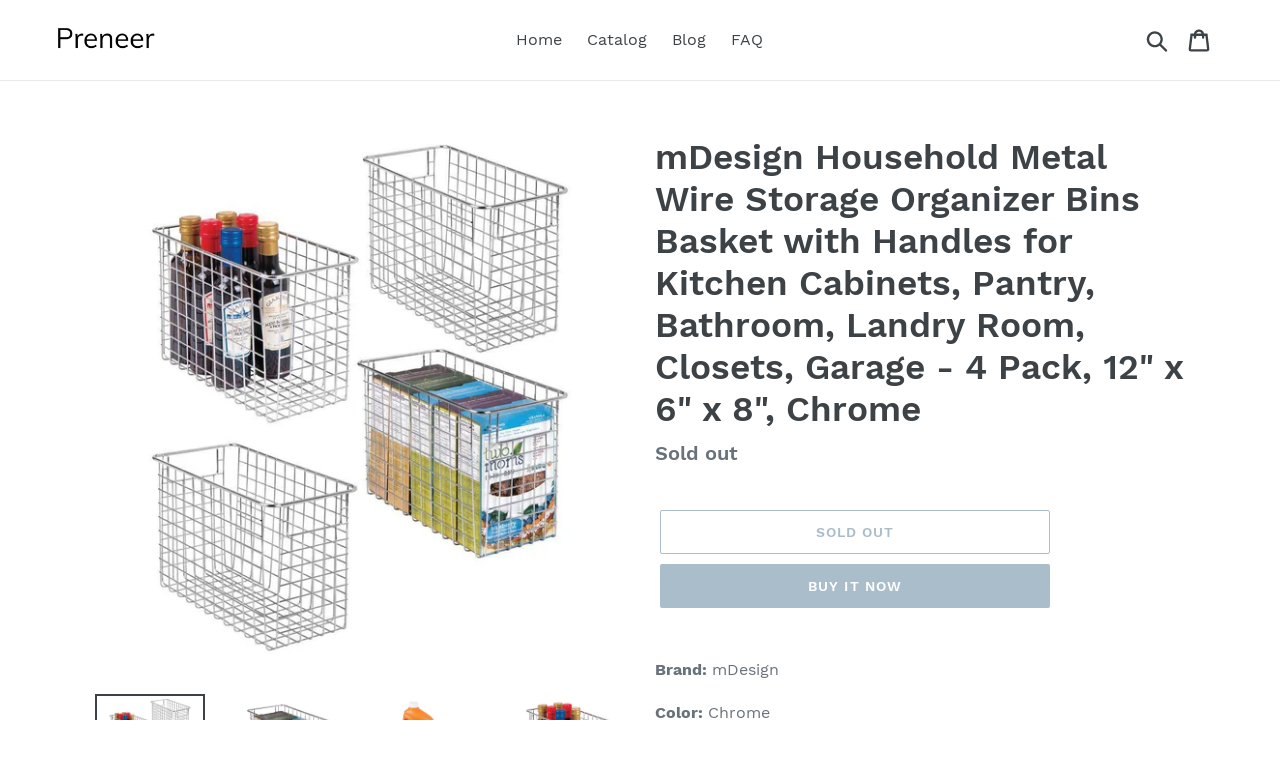

--- FILE ---
content_type: text/html; charset=utf-8
request_url: https://preneer.com/products/mdesign-household-metal-wire-storage-organizer-bins-basket-with-handles-for-kitchen-cabinets-pantry-bathroom-landry-room-closets-garage-4-pack-12-x-6-x-8-chrome
body_size: 18575
content:
<!doctype html>
<html class="no-js" lang="en">
<head>

  <meta name="p:domain_verify" content="a49fe42f05b73d4f878dc3c4766a30f3"/>
  
  <meta charset="utf-8">
  <meta http-equiv="X-UA-Compatible" content="IE=edge,chrome=1">
  <meta name="viewport" content="width=device-width,initial-scale=1">
  <meta name="theme-color" content="#557b97">
  <link rel="canonical" href="https://preneer.com/products/mdesign-household-metal-wire-storage-organizer-bins-basket-with-handles-for-kitchen-cabinets-pantry-bathroom-landry-room-closets-garage-4-pack-12-x-6-x-8-chrome"><title>Top Mdesign Household Metal Wire Storage Organizer Bins Basket
&ndash; Preneer</title><meta name="description" content="Special offer on mdesign household metal wire storage organizer bins basket with handles for kitchen cabinets pantry"><!-- /snippets/social-meta-tags.liquid -->




<meta property="og:site_name" content="Preneer">
<meta property="og:url" content="https://preneer.com/products/mdesign-household-metal-wire-storage-organizer-bins-basket-with-handles-for-kitchen-cabinets-pantry-bathroom-landry-room-closets-garage-4-pack-12-x-6-x-8-chrome">
<meta property="og:title" content="mDesign Household Metal Wire Storage Organizer Bins Basket with Handles for Kitchen Cabinets, Pantry, Bathroom, Landry Room, Closets, Garage - 4 Pack, 12" x 6" x 8", Chrome">
<meta property="og:type" content="product">
<meta property="og:description" content="Special offer on mdesign household metal wire storage organizer bins basket with handles for kitchen cabinets pantry">

  <meta property="og:price:amount" content="39.99">
  <meta property="og:price:currency" content="USD">

<meta property="og:image" content="http://preneer.com/cdn/shop/products/71oKx3a3HML_1200x1200.jpg?v=1565900895"><meta property="og:image" content="http://preneer.com/cdn/shop/products/71-QTFfVe8L_1200x1200.jpg?v=1565900895"><meta property="og:image" content="http://preneer.com/cdn/shop/products/611clO72jEL_1200x1200.jpg?v=1565900895">
<meta property="og:image:secure_url" content="https://preneer.com/cdn/shop/products/71oKx3a3HML_1200x1200.jpg?v=1565900895"><meta property="og:image:secure_url" content="https://preneer.com/cdn/shop/products/71-QTFfVe8L_1200x1200.jpg?v=1565900895"><meta property="og:image:secure_url" content="https://preneer.com/cdn/shop/products/611clO72jEL_1200x1200.jpg?v=1565900895">


<meta name="twitter:card" content="summary_large_image">
<meta name="twitter:title" content="mDesign Household Metal Wire Storage Organizer Bins Basket with Handles for Kitchen Cabinets, Pantry, Bathroom, Landry Room, Closets, Garage - 4 Pack, 12" x 6" x 8", Chrome">
<meta name="twitter:description" content="Special offer on mdesign household metal wire storage organizer bins basket with handles for kitchen cabinets pantry">


  <link href="//preneer.com/cdn/shop/t/1/assets/theme.scss.css?v=120325718062536932091656109332" rel="stylesheet" type="text/css" media="all" />

  <script>
    var theme = {
      strings: {
        addToCart: "Add to cart",
        soldOut: "Sold out",
        unavailable: "Unavailable",
        regularPrice: "Regular price",
        sale: "Sale",
        showMore: "Show More",
        showLess: "Show Less",
        addressError: "Error looking up that address",
        addressNoResults: "No results for that address",
        addressQueryLimit: "You have exceeded the Google API usage limit. Consider upgrading to a \u003ca href=\"https:\/\/developers.google.com\/maps\/premium\/usage-limits\"\u003ePremium Plan\u003c\/a\u003e.",
        authError: "There was a problem authenticating your Google Maps account.",
        newWindow: "Opens in a new window.",
        external: "Opens external website.",
        newWindowExternal: "Opens external website in a new window.",
        quantityMinimumMessage: "Quantity must be 1 or more",
        unitPrice: "Unit price",
        unitPriceSeparator: "per",
        oneCartCount: "1 item",
        otherCartCount: "[count] items",
        quantityLabel: "Quantity: [count]"
      },
      moneyFormat: "${{amount}}"
    }

    document.documentElement.className = document.documentElement.className.replace('no-js', 'js');
  </script><script src="//preneer.com/cdn/shop/t/1/assets/lazysizes.js?v=94224023136283657951561665392" async="async"></script>
  <script src="//preneer.com/cdn/shop/t/1/assets/vendor.js?v=12001839194546984181561665393" defer="defer"></script>
  <script src="//preneer.com/cdn/shop/t/1/assets/theme.js?v=107203192688088972491561747072" defer="defer"></script>

  <script>window.performance && window.performance.mark && window.performance.mark('shopify.content_for_header.start');</script><meta id="shopify-digital-wallet" name="shopify-digital-wallet" content="/10772906080/digital_wallets/dialog">
<link rel="alternate" type="application/json+oembed" href="https://preneer.com/products/mdesign-household-metal-wire-storage-organizer-bins-basket-with-handles-for-kitchen-cabinets-pantry-bathroom-landry-room-closets-garage-4-pack-12-x-6-x-8-chrome.oembed">
<script async="async" src="/checkouts/internal/preloads.js?locale=en-US"></script>
<script id="shopify-features" type="application/json">{"accessToken":"dd4f04eaf4919c20ee10a3fea9784f8b","betas":["rich-media-storefront-analytics"],"domain":"preneer.com","predictiveSearch":true,"shopId":10772906080,"locale":"en"}</script>
<script>var Shopify = Shopify || {};
Shopify.shop = "preneer.myshopify.com";
Shopify.locale = "en";
Shopify.currency = {"active":"USD","rate":"1.0"};
Shopify.country = "US";
Shopify.theme = {"name":"Debut","id":48524034144,"schema_name":"Debut","schema_version":"12.2.1","theme_store_id":796,"role":"main"};
Shopify.theme.handle = "null";
Shopify.theme.style = {"id":null,"handle":null};
Shopify.cdnHost = "preneer.com/cdn";
Shopify.routes = Shopify.routes || {};
Shopify.routes.root = "/";</script>
<script type="module">!function(o){(o.Shopify=o.Shopify||{}).modules=!0}(window);</script>
<script>!function(o){function n(){var o=[];function n(){o.push(Array.prototype.slice.apply(arguments))}return n.q=o,n}var t=o.Shopify=o.Shopify||{};t.loadFeatures=n(),t.autoloadFeatures=n()}(window);</script>
<script id="shop-js-analytics" type="application/json">{"pageType":"product"}</script>
<script defer="defer" async type="module" src="//preneer.com/cdn/shopifycloud/shop-js/modules/v2/client.init-shop-cart-sync_BApSsMSl.en.esm.js"></script>
<script defer="defer" async type="module" src="//preneer.com/cdn/shopifycloud/shop-js/modules/v2/chunk.common_CBoos6YZ.esm.js"></script>
<script type="module">
  await import("//preneer.com/cdn/shopifycloud/shop-js/modules/v2/client.init-shop-cart-sync_BApSsMSl.en.esm.js");
await import("//preneer.com/cdn/shopifycloud/shop-js/modules/v2/chunk.common_CBoos6YZ.esm.js");

  window.Shopify.SignInWithShop?.initShopCartSync?.({"fedCMEnabled":true,"windoidEnabled":true});

</script>
<script id="__st">var __st={"a":10772906080,"offset":-18000,"reqid":"1ba5a248-66ae-4a61-bebf-586178ccf074-1768879531","pageurl":"preneer.com\/products\/mdesign-household-metal-wire-storage-organizer-bins-basket-with-handles-for-kitchen-cabinets-pantry-bathroom-landry-room-closets-garage-4-pack-12-x-6-x-8-chrome","u":"676fbeb6a503","p":"product","rtyp":"product","rid":2269453123680};</script>
<script>window.ShopifyPaypalV4VisibilityTracking = true;</script>
<script id="captcha-bootstrap">!function(){'use strict';const t='contact',e='account',n='new_comment',o=[[t,t],['blogs',n],['comments',n],[t,'customer']],c=[[e,'customer_login'],[e,'guest_login'],[e,'recover_customer_password'],[e,'create_customer']],r=t=>t.map((([t,e])=>`form[action*='/${t}']:not([data-nocaptcha='true']) input[name='form_type'][value='${e}']`)).join(','),a=t=>()=>t?[...document.querySelectorAll(t)].map((t=>t.form)):[];function s(){const t=[...o],e=r(t);return a(e)}const i='password',u='form_key',d=['recaptcha-v3-token','g-recaptcha-response','h-captcha-response',i],f=()=>{try{return window.sessionStorage}catch{return}},m='__shopify_v',_=t=>t.elements[u];function p(t,e,n=!1){try{const o=window.sessionStorage,c=JSON.parse(o.getItem(e)),{data:r}=function(t){const{data:e,action:n}=t;return t[m]||n?{data:e,action:n}:{data:t,action:n}}(c);for(const[e,n]of Object.entries(r))t.elements[e]&&(t.elements[e].value=n);n&&o.removeItem(e)}catch(o){console.error('form repopulation failed',{error:o})}}const l='form_type',E='cptcha';function T(t){t.dataset[E]=!0}const w=window,h=w.document,L='Shopify',v='ce_forms',y='captcha';let A=!1;((t,e)=>{const n=(g='f06e6c50-85a8-45c8-87d0-21a2b65856fe',I='https://cdn.shopify.com/shopifycloud/storefront-forms-hcaptcha/ce_storefront_forms_captcha_hcaptcha.v1.5.2.iife.js',D={infoText:'Protected by hCaptcha',privacyText:'Privacy',termsText:'Terms'},(t,e,n)=>{const o=w[L][v],c=o.bindForm;if(c)return c(t,g,e,D).then(n);var r;o.q.push([[t,g,e,D],n]),r=I,A||(h.body.append(Object.assign(h.createElement('script'),{id:'captcha-provider',async:!0,src:r})),A=!0)});var g,I,D;w[L]=w[L]||{},w[L][v]=w[L][v]||{},w[L][v].q=[],w[L][y]=w[L][y]||{},w[L][y].protect=function(t,e){n(t,void 0,e),T(t)},Object.freeze(w[L][y]),function(t,e,n,w,h,L){const[v,y,A,g]=function(t,e,n){const i=e?o:[],u=t?c:[],d=[...i,...u],f=r(d),m=r(i),_=r(d.filter((([t,e])=>n.includes(e))));return[a(f),a(m),a(_),s()]}(w,h,L),I=t=>{const e=t.target;return e instanceof HTMLFormElement?e:e&&e.form},D=t=>v().includes(t);t.addEventListener('submit',(t=>{const e=I(t);if(!e)return;const n=D(e)&&!e.dataset.hcaptchaBound&&!e.dataset.recaptchaBound,o=_(e),c=g().includes(e)&&(!o||!o.value);(n||c)&&t.preventDefault(),c&&!n&&(function(t){try{if(!f())return;!function(t){const e=f();if(!e)return;const n=_(t);if(!n)return;const o=n.value;o&&e.removeItem(o)}(t);const e=Array.from(Array(32),(()=>Math.random().toString(36)[2])).join('');!function(t,e){_(t)||t.append(Object.assign(document.createElement('input'),{type:'hidden',name:u})),t.elements[u].value=e}(t,e),function(t,e){const n=f();if(!n)return;const o=[...t.querySelectorAll(`input[type='${i}']`)].map((({name:t})=>t)),c=[...d,...o],r={};for(const[a,s]of new FormData(t).entries())c.includes(a)||(r[a]=s);n.setItem(e,JSON.stringify({[m]:1,action:t.action,data:r}))}(t,e)}catch(e){console.error('failed to persist form',e)}}(e),e.submit())}));const S=(t,e)=>{t&&!t.dataset[E]&&(n(t,e.some((e=>e===t))),T(t))};for(const o of['focusin','change'])t.addEventListener(o,(t=>{const e=I(t);D(e)&&S(e,y())}));const B=e.get('form_key'),M=e.get(l),P=B&&M;t.addEventListener('DOMContentLoaded',(()=>{const t=y();if(P)for(const e of t)e.elements[l].value===M&&p(e,B);[...new Set([...A(),...v().filter((t=>'true'===t.dataset.shopifyCaptcha))])].forEach((e=>S(e,t)))}))}(h,new URLSearchParams(w.location.search),n,t,e,['guest_login'])})(!0,!0)}();</script>
<script integrity="sha256-4kQ18oKyAcykRKYeNunJcIwy7WH5gtpwJnB7kiuLZ1E=" data-source-attribution="shopify.loadfeatures" defer="defer" src="//preneer.com/cdn/shopifycloud/storefront/assets/storefront/load_feature-a0a9edcb.js" crossorigin="anonymous"></script>
<script data-source-attribution="shopify.dynamic_checkout.dynamic.init">var Shopify=Shopify||{};Shopify.PaymentButton=Shopify.PaymentButton||{isStorefrontPortableWallets:!0,init:function(){window.Shopify.PaymentButton.init=function(){};var t=document.createElement("script");t.src="https://preneer.com/cdn/shopifycloud/portable-wallets/latest/portable-wallets.en.js",t.type="module",document.head.appendChild(t)}};
</script>
<script data-source-attribution="shopify.dynamic_checkout.buyer_consent">
  function portableWalletsHideBuyerConsent(e){var t=document.getElementById("shopify-buyer-consent"),n=document.getElementById("shopify-subscription-policy-button");t&&n&&(t.classList.add("hidden"),t.setAttribute("aria-hidden","true"),n.removeEventListener("click",e))}function portableWalletsShowBuyerConsent(e){var t=document.getElementById("shopify-buyer-consent"),n=document.getElementById("shopify-subscription-policy-button");t&&n&&(t.classList.remove("hidden"),t.removeAttribute("aria-hidden"),n.addEventListener("click",e))}window.Shopify?.PaymentButton&&(window.Shopify.PaymentButton.hideBuyerConsent=portableWalletsHideBuyerConsent,window.Shopify.PaymentButton.showBuyerConsent=portableWalletsShowBuyerConsent);
</script>
<script>
  function portableWalletsCleanup(e){e&&e.src&&console.error("Failed to load portable wallets script "+e.src);var t=document.querySelectorAll("shopify-accelerated-checkout .shopify-payment-button__skeleton, shopify-accelerated-checkout-cart .wallet-cart-button__skeleton"),e=document.getElementById("shopify-buyer-consent");for(let e=0;e<t.length;e++)t[e].remove();e&&e.remove()}function portableWalletsNotLoadedAsModule(e){e instanceof ErrorEvent&&"string"==typeof e.message&&e.message.includes("import.meta")&&"string"==typeof e.filename&&e.filename.includes("portable-wallets")&&(window.removeEventListener("error",portableWalletsNotLoadedAsModule),window.Shopify.PaymentButton.failedToLoad=e,"loading"===document.readyState?document.addEventListener("DOMContentLoaded",window.Shopify.PaymentButton.init):window.Shopify.PaymentButton.init())}window.addEventListener("error",portableWalletsNotLoadedAsModule);
</script>

<script type="module" src="https://preneer.com/cdn/shopifycloud/portable-wallets/latest/portable-wallets.en.js" onError="portableWalletsCleanup(this)" crossorigin="anonymous"></script>
<script nomodule>
  document.addEventListener("DOMContentLoaded", portableWalletsCleanup);
</script>

<link id="shopify-accelerated-checkout-styles" rel="stylesheet" media="screen" href="https://preneer.com/cdn/shopifycloud/portable-wallets/latest/accelerated-checkout.css" crossorigin="anonymous">
<style id="shopify-accelerated-checkout-cart">
        #shopify-buyer-consent {
  margin-top: 1em;
  display: inline-block;
  width: 100%;
}

#shopify-buyer-consent.hidden {
  display: none;
}

#shopify-subscription-policy-button {
  background: none;
  border: none;
  padding: 0;
  text-decoration: underline;
  font-size: inherit;
  cursor: pointer;
}

#shopify-subscription-policy-button::before {
  box-shadow: none;
}

      </style>

<script>window.performance && window.performance.mark && window.performance.mark('shopify.content_for_header.end');</script>
<link href="https://monorail-edge.shopifysvc.com" rel="dns-prefetch">
<script>(function(){if ("sendBeacon" in navigator && "performance" in window) {try {var session_token_from_headers = performance.getEntriesByType('navigation')[0].serverTiming.find(x => x.name == '_s').description;} catch {var session_token_from_headers = undefined;}var session_cookie_matches = document.cookie.match(/_shopify_s=([^;]*)/);var session_token_from_cookie = session_cookie_matches && session_cookie_matches.length === 2 ? session_cookie_matches[1] : "";var session_token = session_token_from_headers || session_token_from_cookie || "";function handle_abandonment_event(e) {var entries = performance.getEntries().filter(function(entry) {return /monorail-edge.shopifysvc.com/.test(entry.name);});if (!window.abandonment_tracked && entries.length === 0) {window.abandonment_tracked = true;var currentMs = Date.now();var navigation_start = performance.timing.navigationStart;var payload = {shop_id: 10772906080,url: window.location.href,navigation_start,duration: currentMs - navigation_start,session_token,page_type: "product"};window.navigator.sendBeacon("https://monorail-edge.shopifysvc.com/v1/produce", JSON.stringify({schema_id: "online_store_buyer_site_abandonment/1.1",payload: payload,metadata: {event_created_at_ms: currentMs,event_sent_at_ms: currentMs}}));}}window.addEventListener('pagehide', handle_abandonment_event);}}());</script>
<script id="web-pixels-manager-setup">(function e(e,d,r,n,o){if(void 0===o&&(o={}),!Boolean(null===(a=null===(i=window.Shopify)||void 0===i?void 0:i.analytics)||void 0===a?void 0:a.replayQueue)){var i,a;window.Shopify=window.Shopify||{};var t=window.Shopify;t.analytics=t.analytics||{};var s=t.analytics;s.replayQueue=[],s.publish=function(e,d,r){return s.replayQueue.push([e,d,r]),!0};try{self.performance.mark("wpm:start")}catch(e){}var l=function(){var e={modern:/Edge?\/(1{2}[4-9]|1[2-9]\d|[2-9]\d{2}|\d{4,})\.\d+(\.\d+|)|Firefox\/(1{2}[4-9]|1[2-9]\d|[2-9]\d{2}|\d{4,})\.\d+(\.\d+|)|Chrom(ium|e)\/(9{2}|\d{3,})\.\d+(\.\d+|)|(Maci|X1{2}).+ Version\/(15\.\d+|(1[6-9]|[2-9]\d|\d{3,})\.\d+)([,.]\d+|)( \(\w+\)|)( Mobile\/\w+|) Safari\/|Chrome.+OPR\/(9{2}|\d{3,})\.\d+\.\d+|(CPU[ +]OS|iPhone[ +]OS|CPU[ +]iPhone|CPU IPhone OS|CPU iPad OS)[ +]+(15[._]\d+|(1[6-9]|[2-9]\d|\d{3,})[._]\d+)([._]\d+|)|Android:?[ /-](13[3-9]|1[4-9]\d|[2-9]\d{2}|\d{4,})(\.\d+|)(\.\d+|)|Android.+Firefox\/(13[5-9]|1[4-9]\d|[2-9]\d{2}|\d{4,})\.\d+(\.\d+|)|Android.+Chrom(ium|e)\/(13[3-9]|1[4-9]\d|[2-9]\d{2}|\d{4,})\.\d+(\.\d+|)|SamsungBrowser\/([2-9]\d|\d{3,})\.\d+/,legacy:/Edge?\/(1[6-9]|[2-9]\d|\d{3,})\.\d+(\.\d+|)|Firefox\/(5[4-9]|[6-9]\d|\d{3,})\.\d+(\.\d+|)|Chrom(ium|e)\/(5[1-9]|[6-9]\d|\d{3,})\.\d+(\.\d+|)([\d.]+$|.*Safari\/(?![\d.]+ Edge\/[\d.]+$))|(Maci|X1{2}).+ Version\/(10\.\d+|(1[1-9]|[2-9]\d|\d{3,})\.\d+)([,.]\d+|)( \(\w+\)|)( Mobile\/\w+|) Safari\/|Chrome.+OPR\/(3[89]|[4-9]\d|\d{3,})\.\d+\.\d+|(CPU[ +]OS|iPhone[ +]OS|CPU[ +]iPhone|CPU IPhone OS|CPU iPad OS)[ +]+(10[._]\d+|(1[1-9]|[2-9]\d|\d{3,})[._]\d+)([._]\d+|)|Android:?[ /-](13[3-9]|1[4-9]\d|[2-9]\d{2}|\d{4,})(\.\d+|)(\.\d+|)|Mobile Safari.+OPR\/([89]\d|\d{3,})\.\d+\.\d+|Android.+Firefox\/(13[5-9]|1[4-9]\d|[2-9]\d{2}|\d{4,})\.\d+(\.\d+|)|Android.+Chrom(ium|e)\/(13[3-9]|1[4-9]\d|[2-9]\d{2}|\d{4,})\.\d+(\.\d+|)|Android.+(UC? ?Browser|UCWEB|U3)[ /]?(15\.([5-9]|\d{2,})|(1[6-9]|[2-9]\d|\d{3,})\.\d+)\.\d+|SamsungBrowser\/(5\.\d+|([6-9]|\d{2,})\.\d+)|Android.+MQ{2}Browser\/(14(\.(9|\d{2,})|)|(1[5-9]|[2-9]\d|\d{3,})(\.\d+|))(\.\d+|)|K[Aa][Ii]OS\/(3\.\d+|([4-9]|\d{2,})\.\d+)(\.\d+|)/},d=e.modern,r=e.legacy,n=navigator.userAgent;return n.match(d)?"modern":n.match(r)?"legacy":"unknown"}(),u="modern"===l?"modern":"legacy",c=(null!=n?n:{modern:"",legacy:""})[u],f=function(e){return[e.baseUrl,"/wpm","/b",e.hashVersion,"modern"===e.buildTarget?"m":"l",".js"].join("")}({baseUrl:d,hashVersion:r,buildTarget:u}),m=function(e){var d=e.version,r=e.bundleTarget,n=e.surface,o=e.pageUrl,i=e.monorailEndpoint;return{emit:function(e){var a=e.status,t=e.errorMsg,s=(new Date).getTime(),l=JSON.stringify({metadata:{event_sent_at_ms:s},events:[{schema_id:"web_pixels_manager_load/3.1",payload:{version:d,bundle_target:r,page_url:o,status:a,surface:n,error_msg:t},metadata:{event_created_at_ms:s}}]});if(!i)return console&&console.warn&&console.warn("[Web Pixels Manager] No Monorail endpoint provided, skipping logging."),!1;try{return self.navigator.sendBeacon.bind(self.navigator)(i,l)}catch(e){}var u=new XMLHttpRequest;try{return u.open("POST",i,!0),u.setRequestHeader("Content-Type","text/plain"),u.send(l),!0}catch(e){return console&&console.warn&&console.warn("[Web Pixels Manager] Got an unhandled error while logging to Monorail."),!1}}}}({version:r,bundleTarget:l,surface:e.surface,pageUrl:self.location.href,monorailEndpoint:e.monorailEndpoint});try{o.browserTarget=l,function(e){var d=e.src,r=e.async,n=void 0===r||r,o=e.onload,i=e.onerror,a=e.sri,t=e.scriptDataAttributes,s=void 0===t?{}:t,l=document.createElement("script"),u=document.querySelector("head"),c=document.querySelector("body");if(l.async=n,l.src=d,a&&(l.integrity=a,l.crossOrigin="anonymous"),s)for(var f in s)if(Object.prototype.hasOwnProperty.call(s,f))try{l.dataset[f]=s[f]}catch(e){}if(o&&l.addEventListener("load",o),i&&l.addEventListener("error",i),u)u.appendChild(l);else{if(!c)throw new Error("Did not find a head or body element to append the script");c.appendChild(l)}}({src:f,async:!0,onload:function(){if(!function(){var e,d;return Boolean(null===(d=null===(e=window.Shopify)||void 0===e?void 0:e.analytics)||void 0===d?void 0:d.initialized)}()){var d=window.webPixelsManager.init(e)||void 0;if(d){var r=window.Shopify.analytics;r.replayQueue.forEach((function(e){var r=e[0],n=e[1],o=e[2];d.publishCustomEvent(r,n,o)})),r.replayQueue=[],r.publish=d.publishCustomEvent,r.visitor=d.visitor,r.initialized=!0}}},onerror:function(){return m.emit({status:"failed",errorMsg:"".concat(f," has failed to load")})},sri:function(e){var d=/^sha384-[A-Za-z0-9+/=]+$/;return"string"==typeof e&&d.test(e)}(c)?c:"",scriptDataAttributes:o}),m.emit({status:"loading"})}catch(e){m.emit({status:"failed",errorMsg:(null==e?void 0:e.message)||"Unknown error"})}}})({shopId: 10772906080,storefrontBaseUrl: "https://preneer.com",extensionsBaseUrl: "https://extensions.shopifycdn.com/cdn/shopifycloud/web-pixels-manager",monorailEndpoint: "https://monorail-edge.shopifysvc.com/unstable/produce_batch",surface: "storefront-renderer",enabledBetaFlags: ["2dca8a86"],webPixelsConfigList: [{"id":"shopify-app-pixel","configuration":"{}","eventPayloadVersion":"v1","runtimeContext":"STRICT","scriptVersion":"0450","apiClientId":"shopify-pixel","type":"APP","privacyPurposes":["ANALYTICS","MARKETING"]},{"id":"shopify-custom-pixel","eventPayloadVersion":"v1","runtimeContext":"LAX","scriptVersion":"0450","apiClientId":"shopify-pixel","type":"CUSTOM","privacyPurposes":["ANALYTICS","MARKETING"]}],isMerchantRequest: false,initData: {"shop":{"name":"Preneer","paymentSettings":{"currencyCode":"USD"},"myshopifyDomain":"preneer.myshopify.com","countryCode":"US","storefrontUrl":"https:\/\/preneer.com"},"customer":null,"cart":null,"checkout":null,"productVariants":[{"price":{"amount":39.99,"currencyCode":"USD"},"product":{"title":"mDesign Household Metal Wire Storage Organizer Bins Basket with Handles for Kitchen Cabinets, Pantry, Bathroom, Landry Room, Closets, Garage - 4 Pack, 12\" x 6\" x 8\", Chrome","vendor":"Amazon","id":"2269453123680","untranslatedTitle":"mDesign Household Metal Wire Storage Organizer Bins Basket with Handles for Kitchen Cabinets, Pantry, Bathroom, Landry Room, Closets, Garage - 4 Pack, 12\" x 6\" x 8\", Chrome","url":"\/products\/mdesign-household-metal-wire-storage-organizer-bins-basket-with-handles-for-kitchen-cabinets-pantry-bathroom-landry-room-closets-garage-4-pack-12-x-6-x-8-chrome","type":""},"id":"20121841041504","image":{"src":"\/\/preneer.com\/cdn\/shop\/products\/71oKx3a3HML.jpg?v=1565900895"},"sku":"B078YXHF1R","title":"Default Title","untranslatedTitle":"Default Title"}],"purchasingCompany":null},},"https://preneer.com/cdn","fcfee988w5aeb613cpc8e4bc33m6693e112",{"modern":"","legacy":""},{"shopId":"10772906080","storefrontBaseUrl":"https:\/\/preneer.com","extensionBaseUrl":"https:\/\/extensions.shopifycdn.com\/cdn\/shopifycloud\/web-pixels-manager","surface":"storefront-renderer","enabledBetaFlags":"[\"2dca8a86\"]","isMerchantRequest":"false","hashVersion":"fcfee988w5aeb613cpc8e4bc33m6693e112","publish":"custom","events":"[[\"page_viewed\",{}],[\"product_viewed\",{\"productVariant\":{\"price\":{\"amount\":39.99,\"currencyCode\":\"USD\"},\"product\":{\"title\":\"mDesign Household Metal Wire Storage Organizer Bins Basket with Handles for Kitchen Cabinets, Pantry, Bathroom, Landry Room, Closets, Garage - 4 Pack, 12\\\" x 6\\\" x 8\\\", Chrome\",\"vendor\":\"Amazon\",\"id\":\"2269453123680\",\"untranslatedTitle\":\"mDesign Household Metal Wire Storage Organizer Bins Basket with Handles for Kitchen Cabinets, Pantry, Bathroom, Landry Room, Closets, Garage - 4 Pack, 12\\\" x 6\\\" x 8\\\", Chrome\",\"url\":\"\/products\/mdesign-household-metal-wire-storage-organizer-bins-basket-with-handles-for-kitchen-cabinets-pantry-bathroom-landry-room-closets-garage-4-pack-12-x-6-x-8-chrome\",\"type\":\"\"},\"id\":\"20121841041504\",\"image\":{\"src\":\"\/\/preneer.com\/cdn\/shop\/products\/71oKx3a3HML.jpg?v=1565900895\"},\"sku\":\"B078YXHF1R\",\"title\":\"Default Title\",\"untranslatedTitle\":\"Default Title\"}}]]"});</script><script>
  window.ShopifyAnalytics = window.ShopifyAnalytics || {};
  window.ShopifyAnalytics.meta = window.ShopifyAnalytics.meta || {};
  window.ShopifyAnalytics.meta.currency = 'USD';
  var meta = {"product":{"id":2269453123680,"gid":"gid:\/\/shopify\/Product\/2269453123680","vendor":"Amazon","type":"","handle":"mdesign-household-metal-wire-storage-organizer-bins-basket-with-handles-for-kitchen-cabinets-pantry-bathroom-landry-room-closets-garage-4-pack-12-x-6-x-8-chrome","variants":[{"id":20121841041504,"price":3999,"name":"mDesign Household Metal Wire Storage Organizer Bins Basket with Handles for Kitchen Cabinets, Pantry, Bathroom, Landry Room, Closets, Garage - 4 Pack, 12\" x 6\" x 8\", Chrome","public_title":null,"sku":"B078YXHF1R"}],"remote":false},"page":{"pageType":"product","resourceType":"product","resourceId":2269453123680,"requestId":"1ba5a248-66ae-4a61-bebf-586178ccf074-1768879531"}};
  for (var attr in meta) {
    window.ShopifyAnalytics.meta[attr] = meta[attr];
  }
</script>
<script class="analytics">
  (function () {
    var customDocumentWrite = function(content) {
      var jquery = null;

      if (window.jQuery) {
        jquery = window.jQuery;
      } else if (window.Checkout && window.Checkout.$) {
        jquery = window.Checkout.$;
      }

      if (jquery) {
        jquery('body').append(content);
      }
    };

    var hasLoggedConversion = function(token) {
      if (token) {
        return document.cookie.indexOf('loggedConversion=' + token) !== -1;
      }
      return false;
    }

    var setCookieIfConversion = function(token) {
      if (token) {
        var twoMonthsFromNow = new Date(Date.now());
        twoMonthsFromNow.setMonth(twoMonthsFromNow.getMonth() + 2);

        document.cookie = 'loggedConversion=' + token + '; expires=' + twoMonthsFromNow;
      }
    }

    var trekkie = window.ShopifyAnalytics.lib = window.trekkie = window.trekkie || [];
    if (trekkie.integrations) {
      return;
    }
    trekkie.methods = [
      'identify',
      'page',
      'ready',
      'track',
      'trackForm',
      'trackLink'
    ];
    trekkie.factory = function(method) {
      return function() {
        var args = Array.prototype.slice.call(arguments);
        args.unshift(method);
        trekkie.push(args);
        return trekkie;
      };
    };
    for (var i = 0; i < trekkie.methods.length; i++) {
      var key = trekkie.methods[i];
      trekkie[key] = trekkie.factory(key);
    }
    trekkie.load = function(config) {
      trekkie.config = config || {};
      trekkie.config.initialDocumentCookie = document.cookie;
      var first = document.getElementsByTagName('script')[0];
      var script = document.createElement('script');
      script.type = 'text/javascript';
      script.onerror = function(e) {
        var scriptFallback = document.createElement('script');
        scriptFallback.type = 'text/javascript';
        scriptFallback.onerror = function(error) {
                var Monorail = {
      produce: function produce(monorailDomain, schemaId, payload) {
        var currentMs = new Date().getTime();
        var event = {
          schema_id: schemaId,
          payload: payload,
          metadata: {
            event_created_at_ms: currentMs,
            event_sent_at_ms: currentMs
          }
        };
        return Monorail.sendRequest("https://" + monorailDomain + "/v1/produce", JSON.stringify(event));
      },
      sendRequest: function sendRequest(endpointUrl, payload) {
        // Try the sendBeacon API
        if (window && window.navigator && typeof window.navigator.sendBeacon === 'function' && typeof window.Blob === 'function' && !Monorail.isIos12()) {
          var blobData = new window.Blob([payload], {
            type: 'text/plain'
          });

          if (window.navigator.sendBeacon(endpointUrl, blobData)) {
            return true;
          } // sendBeacon was not successful

        } // XHR beacon

        var xhr = new XMLHttpRequest();

        try {
          xhr.open('POST', endpointUrl);
          xhr.setRequestHeader('Content-Type', 'text/plain');
          xhr.send(payload);
        } catch (e) {
          console.log(e);
        }

        return false;
      },
      isIos12: function isIos12() {
        return window.navigator.userAgent.lastIndexOf('iPhone; CPU iPhone OS 12_') !== -1 || window.navigator.userAgent.lastIndexOf('iPad; CPU OS 12_') !== -1;
      }
    };
    Monorail.produce('monorail-edge.shopifysvc.com',
      'trekkie_storefront_load_errors/1.1',
      {shop_id: 10772906080,
      theme_id: 48524034144,
      app_name: "storefront",
      context_url: window.location.href,
      source_url: "//preneer.com/cdn/s/trekkie.storefront.cd680fe47e6c39ca5d5df5f0a32d569bc48c0f27.min.js"});

        };
        scriptFallback.async = true;
        scriptFallback.src = '//preneer.com/cdn/s/trekkie.storefront.cd680fe47e6c39ca5d5df5f0a32d569bc48c0f27.min.js';
        first.parentNode.insertBefore(scriptFallback, first);
      };
      script.async = true;
      script.src = '//preneer.com/cdn/s/trekkie.storefront.cd680fe47e6c39ca5d5df5f0a32d569bc48c0f27.min.js';
      first.parentNode.insertBefore(script, first);
    };
    trekkie.load(
      {"Trekkie":{"appName":"storefront","development":false,"defaultAttributes":{"shopId":10772906080,"isMerchantRequest":null,"themeId":48524034144,"themeCityHash":"14330516598947629570","contentLanguage":"en","currency":"USD","eventMetadataId":"6dcc062e-61bb-428d-875e-cfc5f1e2d36b"},"isServerSideCookieWritingEnabled":true,"monorailRegion":"shop_domain","enabledBetaFlags":["65f19447"]},"Session Attribution":{},"S2S":{"facebookCapiEnabled":false,"source":"trekkie-storefront-renderer","apiClientId":580111}}
    );

    var loaded = false;
    trekkie.ready(function() {
      if (loaded) return;
      loaded = true;

      window.ShopifyAnalytics.lib = window.trekkie;

      var originalDocumentWrite = document.write;
      document.write = customDocumentWrite;
      try { window.ShopifyAnalytics.merchantGoogleAnalytics.call(this); } catch(error) {};
      document.write = originalDocumentWrite;

      window.ShopifyAnalytics.lib.page(null,{"pageType":"product","resourceType":"product","resourceId":2269453123680,"requestId":"1ba5a248-66ae-4a61-bebf-586178ccf074-1768879531","shopifyEmitted":true});

      var match = window.location.pathname.match(/checkouts\/(.+)\/(thank_you|post_purchase)/)
      var token = match? match[1]: undefined;
      if (!hasLoggedConversion(token)) {
        setCookieIfConversion(token);
        window.ShopifyAnalytics.lib.track("Viewed Product",{"currency":"USD","variantId":20121841041504,"productId":2269453123680,"productGid":"gid:\/\/shopify\/Product\/2269453123680","name":"mDesign Household Metal Wire Storage Organizer Bins Basket with Handles for Kitchen Cabinets, Pantry, Bathroom, Landry Room, Closets, Garage - 4 Pack, 12\" x 6\" x 8\", Chrome","price":"39.99","sku":"B078YXHF1R","brand":"Amazon","variant":null,"category":"","nonInteraction":true,"remote":false},undefined,undefined,{"shopifyEmitted":true});
      window.ShopifyAnalytics.lib.track("monorail:\/\/trekkie_storefront_viewed_product\/1.1",{"currency":"USD","variantId":20121841041504,"productId":2269453123680,"productGid":"gid:\/\/shopify\/Product\/2269453123680","name":"mDesign Household Metal Wire Storage Organizer Bins Basket with Handles for Kitchen Cabinets, Pantry, Bathroom, Landry Room, Closets, Garage - 4 Pack, 12\" x 6\" x 8\", Chrome","price":"39.99","sku":"B078YXHF1R","brand":"Amazon","variant":null,"category":"","nonInteraction":true,"remote":false,"referer":"https:\/\/preneer.com\/products\/mdesign-household-metal-wire-storage-organizer-bins-basket-with-handles-for-kitchen-cabinets-pantry-bathroom-landry-room-closets-garage-4-pack-12-x-6-x-8-chrome"});
      }
    });


        var eventsListenerScript = document.createElement('script');
        eventsListenerScript.async = true;
        eventsListenerScript.src = "//preneer.com/cdn/shopifycloud/storefront/assets/shop_events_listener-3da45d37.js";
        document.getElementsByTagName('head')[0].appendChild(eventsListenerScript);

})();</script>
<script
  defer
  src="https://preneer.com/cdn/shopifycloud/perf-kit/shopify-perf-kit-3.0.4.min.js"
  data-application="storefront-renderer"
  data-shop-id="10772906080"
  data-render-region="gcp-us-central1"
  data-page-type="product"
  data-theme-instance-id="48524034144"
  data-theme-name="Debut"
  data-theme-version="12.2.1"
  data-monorail-region="shop_domain"
  data-resource-timing-sampling-rate="10"
  data-shs="true"
  data-shs-beacon="true"
  data-shs-export-with-fetch="true"
  data-shs-logs-sample-rate="1"
  data-shs-beacon-endpoint="https://preneer.com/api/collect"
></script>
</head>

<body class="template-product">

  <a class="in-page-link visually-hidden skip-link" href="#MainContent">Skip to content</a>

  <div id="SearchDrawer" class="search-bar drawer drawer--top" role="dialog" aria-modal="true" aria-label="Search">
    <div class="search-bar__table">
      <div class="search-bar__table-cell search-bar__form-wrapper">
        <form class="search search-bar__form" action="/search" method="get" role="search">
          <input class="search__input search-bar__input" type="search" name="q" value="" placeholder="Search" aria-label="Search">
          <button class="search-bar__submit search__submit btn--link" type="submit">
            <svg aria-hidden="true" focusable="false" role="presentation" class="icon icon-search" viewBox="0 0 37 40"><path d="M35.6 36l-9.8-9.8c4.1-5.4 3.6-13.2-1.3-18.1-5.4-5.4-14.2-5.4-19.7 0-5.4 5.4-5.4 14.2 0 19.7 2.6 2.6 6.1 4.1 9.8 4.1 3 0 5.9-1 8.3-2.8l9.8 9.8c.4.4.9.6 1.4.6s1-.2 1.4-.6c.9-.9.9-2.1.1-2.9zm-20.9-8.2c-2.6 0-5.1-1-7-2.9-3.9-3.9-3.9-10.1 0-14C9.6 9 12.2 8 14.7 8s5.1 1 7 2.9c3.9 3.9 3.9 10.1 0 14-1.9 1.9-4.4 2.9-7 2.9z"/></svg>
            <span class="icon__fallback-text">Submit</span>
          </button>
        </form>
      </div>
      <div class="search-bar__table-cell text-right">
        <button type="button" class="btn--link search-bar__close js-drawer-close">
          <svg aria-hidden="true" focusable="false" role="presentation" class="icon icon-close" viewBox="0 0 40 40"><path d="M23.868 20.015L39.117 4.78c1.11-1.108 1.11-2.77 0-3.877-1.109-1.108-2.773-1.108-3.882 0L19.986 16.137 4.737.904C3.628-.204 1.965-.204.856.904c-1.11 1.108-1.11 2.77 0 3.877l15.249 15.234L.855 35.248c-1.108 1.108-1.108 2.77 0 3.877.555.554 1.248.831 1.942.831s1.386-.277 1.94-.83l15.25-15.234 15.248 15.233c.555.554 1.248.831 1.941.831s1.387-.277 1.941-.83c1.11-1.109 1.11-2.77 0-3.878L23.868 20.015z" class="layer"/></svg>
          <span class="icon__fallback-text">Close search</span>
        </button>
      </div>
    </div>
  </div>

  <style data-shopify>

  .cart-popup {
    box-shadow: 1px 1px 10px 2px rgba(232, 233, 235, 0.5);
  }</style><div class="cart-popup-wrapper cart-popup-wrapper--hidden" role="dialog" aria-modal="true" aria-labelledby="CartPopupHeading" data-cart-popup-wrapper>
  <div class="cart-popup" data-cart-popup tabindex="-1">
    <h2 id="CartPopupHeading" class="cart-popup__heading">Just added to your cart</h2>
    <button class="cart-popup__close" aria-label="Close" data-cart-popup-close><svg aria-hidden="true" focusable="false" role="presentation" class="icon icon-close" viewBox="0 0 40 40"><path d="M23.868 20.015L39.117 4.78c1.11-1.108 1.11-2.77 0-3.877-1.109-1.108-2.773-1.108-3.882 0L19.986 16.137 4.737.904C3.628-.204 1.965-.204.856.904c-1.11 1.108-1.11 2.77 0 3.877l15.249 15.234L.855 35.248c-1.108 1.108-1.108 2.77 0 3.877.555.554 1.248.831 1.942.831s1.386-.277 1.94-.83l15.25-15.234 15.248 15.233c.555.554 1.248.831 1.941.831s1.387-.277 1.941-.83c1.11-1.109 1.11-2.77 0-3.878L23.868 20.015z" class="layer"/></svg></button>

    <div class="cart-popup-item">
      <div class="cart-popup-item__image-wrapper hide" data-cart-popup-image-wrapper>
        <div class="cart-popup-item__image-placeholder" data-cart-popup-image-placeholder>
          <div class="placeholder-background placeholder-background--animation"></div>
        </div>
      </div>
      <div class="cart-popup-item__description">
        <div>
          <div class="cart-popup-item__title" data-cart-popup-title></div>
          <ul class="product-details" aria-label="Product details" data-cart-popup-product-details></ul>
        </div>
        <div class="cart-popup-item__quantity">
          <span class="visually-hidden" data-cart-popup-quantity-label></span>
          <span aria-hidden="true">Qty:</span>
          <span aria-hidden="true" data-cart-popup-quantity></span>
        </div>
      </div>
    </div>

    <a href="/cart" class="cart-popup__cta-link btn btn--secondary-accent">
      View cart (<span data-cart-popup-cart-quantity></span>)
    </a>

    <div class="cart-popup__dismiss">
      <button class="cart-popup__dismiss-button text-link text-link--accent" data-cart-popup-dismiss>
        Continue shopping
      </button>
    </div>
  </div>
</div>


  <div id="shopify-section-header" class="shopify-section">

<div data-section-id="header" data-section-type="header-section">
  

  <header class="site-header border-bottom logo--left" role="banner">
    <div class="grid grid--no-gutters grid--table site-header__mobile-nav">
      

      <div class="grid__item medium-up--one-quarter logo-align--left">
        
        
          <div class="h2 site-header__logo">
        
          
<a href="/" class="site-header__logo-image">
              
              <img class="lazyload js"
                   src="//preneer.com/cdn/shop/files/Preneer_Muli_300x300.png?v=1613694475"
                   data-src="//preneer.com/cdn/shop/files/Preneer_Muli_{width}x.png?v=1613694475"
                   data-widths="[180, 360, 540, 720, 900, 1080, 1296, 1512, 1728, 2048]"
                   data-aspectratio="3.240506329113924"
                   data-sizes="auto"
                   alt="Preneer"
                   style="max-width: 100px">
              <noscript>
                
                <img src="//preneer.com/cdn/shop/files/Preneer_Muli_100x.png?v=1613694475"
                     srcset="//preneer.com/cdn/shop/files/Preneer_Muli_100x.png?v=1613694475 1x, //preneer.com/cdn/shop/files/Preneer_Muli_100x@2x.png?v=1613694475 2x"
                     alt="Preneer"
                     style="max-width: 100px;">
              </noscript>
            </a>
          
        
          </div>
        
      </div>

      
        <nav class="grid__item medium-up--one-half small--hide" id="AccessibleNav" role="navigation">
          <ul class="site-nav list--inline " id="SiteNav">
  



    
      <li >
        <a href="/"
          class="site-nav__link site-nav__link--main"
          
        >
          <span class="site-nav__label">Home</span>
        </a>
      </li>
    
  



    
      <li >
        <a href="/collections/all"
          class="site-nav__link site-nav__link--main"
          
        >
          <span class="site-nav__label">Catalog</span>
        </a>
      </li>
    
  



    
      <li >
        <a href="/blogs/news"
          class="site-nav__link site-nav__link--main"
          
        >
          <span class="site-nav__label">Blog</span>
        </a>
      </li>
    
  



    
      <li >
        <a href="/pages/frequently-asked-questions"
          class="site-nav__link site-nav__link--main"
          
        >
          <span class="site-nav__label">FAQ</span>
        </a>
      </li>
    
  
</ul>

        </nav>
      

      <div class="grid__item medium-up--one-quarter text-right site-header__icons">
        <div class="site-header__icons-wrapper">
          <div class="site-header__search site-header__icon">
            <form action="/search" method="get" class="search-header search" role="search">
  <input class="search-header__input search__input"
    type="search"
    name="q"
    placeholder="Search"
    aria-label="Search">
  <button class="search-header__submit search__submit btn--link site-header__icon" type="submit">
    <svg aria-hidden="true" focusable="false" role="presentation" class="icon icon-search" viewBox="0 0 37 40"><path d="M35.6 36l-9.8-9.8c4.1-5.4 3.6-13.2-1.3-18.1-5.4-5.4-14.2-5.4-19.7 0-5.4 5.4-5.4 14.2 0 19.7 2.6 2.6 6.1 4.1 9.8 4.1 3 0 5.9-1 8.3-2.8l9.8 9.8c.4.4.9.6 1.4.6s1-.2 1.4-.6c.9-.9.9-2.1.1-2.9zm-20.9-8.2c-2.6 0-5.1-1-7-2.9-3.9-3.9-3.9-10.1 0-14C9.6 9 12.2 8 14.7 8s5.1 1 7 2.9c3.9 3.9 3.9 10.1 0 14-1.9 1.9-4.4 2.9-7 2.9z"/></svg>
    <span class="icon__fallback-text">Submit</span>
  </button>
</form>

          </div>

          <button type="button" class="btn--link site-header__icon site-header__search-toggle js-drawer-open-top">
            <svg aria-hidden="true" focusable="false" role="presentation" class="icon icon-search" viewBox="0 0 37 40"><path d="M35.6 36l-9.8-9.8c4.1-5.4 3.6-13.2-1.3-18.1-5.4-5.4-14.2-5.4-19.7 0-5.4 5.4-5.4 14.2 0 19.7 2.6 2.6 6.1 4.1 9.8 4.1 3 0 5.9-1 8.3-2.8l9.8 9.8c.4.4.9.6 1.4.6s1-.2 1.4-.6c.9-.9.9-2.1.1-2.9zm-20.9-8.2c-2.6 0-5.1-1-7-2.9-3.9-3.9-3.9-10.1 0-14C9.6 9 12.2 8 14.7 8s5.1 1 7 2.9c3.9 3.9 3.9 10.1 0 14-1.9 1.9-4.4 2.9-7 2.9z"/></svg>
            <span class="icon__fallback-text">Search</span>
          </button>

          

          <a href="/cart" class="site-header__icon site-header__cart">
            <svg aria-hidden="true" focusable="false" role="presentation" class="icon icon-cart" viewBox="0 0 37 40"><path d="M36.5 34.8L33.3 8h-5.9C26.7 3.9 23 .8 18.5.8S10.3 3.9 9.6 8H3.7L.5 34.8c-.2 1.5.4 2.4.9 3 .5.5 1.4 1.2 3.1 1.2h28c1.3 0 2.4-.4 3.1-1.3.7-.7 1-1.8.9-2.9zm-18-30c2.2 0 4.1 1.4 4.7 3.2h-9.5c.7-1.9 2.6-3.2 4.8-3.2zM4.5 35l2.8-23h2.2v3c0 1.1.9 2 2 2s2-.9 2-2v-3h10v3c0 1.1.9 2 2 2s2-.9 2-2v-3h2.2l2.8 23h-28z"/></svg>
            <span class="icon__fallback-text">Cart</span>
            <div id="CartCount" class="site-header__cart-count hide" data-cart-count-bubble>
              <span data-cart-count>0</span>
              <span class="icon__fallback-text medium-up--hide">items</span>
            </div>
          </a>

          

          
            <button type="button" class="btn--link site-header__icon site-header__menu js-mobile-nav-toggle mobile-nav--open" aria-controls="MobileNav"  aria-expanded="false" aria-label="Menu">
              <svg aria-hidden="true" focusable="false" role="presentation" class="icon icon-hamburger" viewBox="0 0 37 40"><path d="M33.5 25h-30c-1.1 0-2-.9-2-2s.9-2 2-2h30c1.1 0 2 .9 2 2s-.9 2-2 2zm0-11.5h-30c-1.1 0-2-.9-2-2s.9-2 2-2h30c1.1 0 2 .9 2 2s-.9 2-2 2zm0 23h-30c-1.1 0-2-.9-2-2s.9-2 2-2h30c1.1 0 2 .9 2 2s-.9 2-2 2z"/></svg>
              <svg aria-hidden="true" focusable="false" role="presentation" class="icon icon-close" viewBox="0 0 40 40"><path d="M23.868 20.015L39.117 4.78c1.11-1.108 1.11-2.77 0-3.877-1.109-1.108-2.773-1.108-3.882 0L19.986 16.137 4.737.904C3.628-.204 1.965-.204.856.904c-1.11 1.108-1.11 2.77 0 3.877l15.249 15.234L.855 35.248c-1.108 1.108-1.108 2.77 0 3.877.555.554 1.248.831 1.942.831s1.386-.277 1.94-.83l15.25-15.234 15.248 15.233c.555.554 1.248.831 1.941.831s1.387-.277 1.941-.83c1.11-1.109 1.11-2.77 0-3.878L23.868 20.015z" class="layer"/></svg>
            </button>
          
        </div>

      </div>
    </div>

    <nav class="mobile-nav-wrapper medium-up--hide" role="navigation">
      <ul id="MobileNav" class="mobile-nav">
        
<li class="mobile-nav__item border-bottom">
            
              <a href="/"
                class="mobile-nav__link"
                
              >
                <span class="mobile-nav__label">Home</span>
              </a>
            
          </li>
        
<li class="mobile-nav__item border-bottom">
            
              <a href="/collections/all"
                class="mobile-nav__link"
                
              >
                <span class="mobile-nav__label">Catalog</span>
              </a>
            
          </li>
        
<li class="mobile-nav__item border-bottom">
            
              <a href="/blogs/news"
                class="mobile-nav__link"
                
              >
                <span class="mobile-nav__label">Blog</span>
              </a>
            
          </li>
        
<li class="mobile-nav__item">
            
              <a href="/pages/frequently-asked-questions"
                class="mobile-nav__link"
                
              >
                <span class="mobile-nav__label">FAQ</span>
              </a>
            
          </li>
        
        
      </ul>
    </nav>
  </header>

  
</div>



<script type="application/ld+json">
{
  "@context": "http://schema.org",
  "@type": "Organization",
  "name": "Preneer",
  
    
    "logo": "https:\/\/preneer.com\/cdn\/shop\/files\/Preneer_Muli_2048x.png?v=1613694475",
  
  "sameAs": [
    "",
    "",
    "",
    "",
    "",
    "",
    "",
    ""
  ],
  "url": "https:\/\/preneer.com"
}
</script>




</div>

  <div class="page-container" id="PageContainer">

    <main class="main-content js-focus-hidden" id="MainContent" role="main" tabindex="-1">
      

<div id="shopify-section-product-template" class="shopify-section"><div class="product-template__container page-width"
  id="ProductSection-product-template"
  data-section-id="product-template"
  data-section-type="product"
  data-enable-history-state="true"
>
  


  <div class="grid product-single product-single--medium-image">
    <div class="grid__item product-single__photos medium-up--one-half">
        
        
        
        
<style>
  
  
  @media screen and (min-width: 750px) { 
    #FeaturedImage-product-template-11786580492384 {
      max-width: 530px;
      max-height: 530.0px;
    }
    #FeaturedImageZoom-product-template-11786580492384-wrapper {
      max-width: 530px;
      max-height: 530.0px;
    }
   } 
  
  
    
    @media screen and (max-width: 749px) {
      #FeaturedImage-product-template-11786580492384 {
        max-width: 750px;
        max-height: 750px;
      }
      #FeaturedImageZoom-product-template-11786580492384-wrapper {
        max-width: 750px;
      }
    }
  
</style>


        <div id="FeaturedImageZoom-product-template-11786580492384-wrapper" class="product-single__photo-wrapper js">
          <div
          id="FeaturedImageZoom-product-template-11786580492384"
          style="padding-top:100.0%;"
          class="product-single__photo js-zoom-enabled product-single__photo--has-thumbnails"
          data-image-id="11786580492384"
           data-zoom="//preneer.com/cdn/shop/products/71oKx3a3HML_1024x1024@2x.jpg?v=1565900895">
            <img id="FeaturedImage-product-template-11786580492384"
                 class="feature-row__image product-featured-img lazyload"
                 src="//preneer.com/cdn/shop/products/71oKx3a3HML_300x300.jpg?v=1565900895"
                 data-src="//preneer.com/cdn/shop/products/71oKx3a3HML_{width}x.jpg?v=1565900895"
                 data-widths="[180, 360, 540, 720, 900, 1080, 1296, 1512, 1728, 2048]"
                 data-aspectratio="1.0"
                 data-sizes="auto"
                 tabindex="-1"
                 alt="Shop here mdesign household metal wire storage organizer bins basket with handles for kitchen cabinets pantry bathroom landry room closets garage 4 pack 12 x 6 x 8 chrome">
          </div>
        </div>
      
        
        
        
        
<style>
  
  
  @media screen and (min-width: 750px) { 
    #FeaturedImage-product-template-11786580525152 {
      max-width: 530px;
      max-height: 530.0px;
    }
    #FeaturedImageZoom-product-template-11786580525152-wrapper {
      max-width: 530px;
      max-height: 530.0px;
    }
   } 
  
  
    
    @media screen and (max-width: 749px) {
      #FeaturedImage-product-template-11786580525152 {
        max-width: 750px;
        max-height: 750px;
      }
      #FeaturedImageZoom-product-template-11786580525152-wrapper {
        max-width: 750px;
      }
    }
  
</style>


        <div id="FeaturedImageZoom-product-template-11786580525152-wrapper" class="product-single__photo-wrapper js">
          <div
          id="FeaturedImageZoom-product-template-11786580525152"
          style="padding-top:100.0%;"
          class="product-single__photo js-zoom-enabled product-single__photo--has-thumbnails hide"
          data-image-id="11786580525152"
           data-zoom="//preneer.com/cdn/shop/products/71-QTFfVe8L_1024x1024@2x.jpg?v=1565900895">
            <img id="FeaturedImage-product-template-11786580525152"
                 class="feature-row__image product-featured-img lazyload lazypreload"
                 src="//preneer.com/cdn/shop/products/71-QTFfVe8L_300x300.jpg?v=1565900895"
                 data-src="//preneer.com/cdn/shop/products/71-QTFfVe8L_{width}x.jpg?v=1565900895"
                 data-widths="[180, 360, 540, 720, 900, 1080, 1296, 1512, 1728, 2048]"
                 data-aspectratio="1.0"
                 data-sizes="auto"
                 tabindex="-1"
                 alt="Storage mdesign household metal wire storage organizer bins basket with handles for kitchen cabinets pantry bathroom landry room closets garage 4 pack 12 x 6 x 8 chrome">
          </div>
        </div>
      
        
        
        
        
<style>
  
  
  @media screen and (min-width: 750px) { 
    #FeaturedImage-product-template-11786580557920 {
      max-width: 530px;
      max-height: 530.0px;
    }
    #FeaturedImageZoom-product-template-11786580557920-wrapper {
      max-width: 530px;
      max-height: 530.0px;
    }
   } 
  
  
    
    @media screen and (max-width: 749px) {
      #FeaturedImage-product-template-11786580557920 {
        max-width: 750px;
        max-height: 750px;
      }
      #FeaturedImageZoom-product-template-11786580557920-wrapper {
        max-width: 750px;
      }
    }
  
</style>


        <div id="FeaturedImageZoom-product-template-11786580557920-wrapper" class="product-single__photo-wrapper js">
          <div
          id="FeaturedImageZoom-product-template-11786580557920"
          style="padding-top:100.0%;"
          class="product-single__photo js-zoom-enabled product-single__photo--has-thumbnails hide"
          data-image-id="11786580557920"
           data-zoom="//preneer.com/cdn/shop/products/611clO72jEL_1024x1024@2x.jpg?v=1565900895">
            <img id="FeaturedImage-product-template-11786580557920"
                 class="feature-row__image product-featured-img lazyload lazypreload"
                 src="//preneer.com/cdn/shop/products/611clO72jEL_300x300.jpg?v=1565900895"
                 data-src="//preneer.com/cdn/shop/products/611clO72jEL_{width}x.jpg?v=1565900895"
                 data-widths="[180, 360, 540, 720, 900, 1080, 1296, 1512, 1728, 2048]"
                 data-aspectratio="1.0"
                 data-sizes="auto"
                 tabindex="-1"
                 alt="Storage organizer mdesign household metal wire storage organizer bins basket with handles for kitchen cabinets pantry bathroom landry room closets garage 4 pack 12 x 6 x 8 chrome">
          </div>
        </div>
      
        
        
        
        
<style>
  
  
  @media screen and (min-width: 750px) { 
    #FeaturedImage-product-template-11786580590688 {
      max-width: 530px;
      max-height: 530.0px;
    }
    #FeaturedImageZoom-product-template-11786580590688-wrapper {
      max-width: 530px;
      max-height: 530.0px;
    }
   } 
  
  
    
    @media screen and (max-width: 749px) {
      #FeaturedImage-product-template-11786580590688 {
        max-width: 750px;
        max-height: 750px;
      }
      #FeaturedImageZoom-product-template-11786580590688-wrapper {
        max-width: 750px;
      }
    }
  
</style>


        <div id="FeaturedImageZoom-product-template-11786580590688-wrapper" class="product-single__photo-wrapper js">
          <div
          id="FeaturedImageZoom-product-template-11786580590688"
          style="padding-top:100.0%;"
          class="product-single__photo js-zoom-enabled product-single__photo--has-thumbnails hide"
          data-image-id="11786580590688"
           data-zoom="//preneer.com/cdn/shop/products/71sGka87C9L_1024x1024@2x.jpg?v=1565900895">
            <img id="FeaturedImage-product-template-11786580590688"
                 class="feature-row__image product-featured-img lazyload lazypreload"
                 src="//preneer.com/cdn/shop/products/71sGka87C9L_300x300.jpg?v=1565900895"
                 data-src="//preneer.com/cdn/shop/products/71sGka87C9L_{width}x.jpg?v=1565900895"
                 data-widths="[180, 360, 540, 720, 900, 1080, 1296, 1512, 1728, 2048]"
                 data-aspectratio="1.0"
                 data-sizes="auto"
                 tabindex="-1"
                 alt="The best mdesign household metal wire storage organizer bins basket with handles for kitchen cabinets pantry bathroom landry room closets garage 4 pack 12 x 6 x 8 chrome">
          </div>
        </div>
      
        
        
        
        
<style>
  
  
  @media screen and (min-width: 750px) { 
    #FeaturedImage-product-template-11786580623456 {
      max-width: 530px;
      max-height: 530.0px;
    }
    #FeaturedImageZoom-product-template-11786580623456-wrapper {
      max-width: 530px;
      max-height: 530.0px;
    }
   } 
  
  
    
    @media screen and (max-width: 749px) {
      #FeaturedImage-product-template-11786580623456 {
        max-width: 750px;
        max-height: 750px;
      }
      #FeaturedImageZoom-product-template-11786580623456-wrapper {
        max-width: 750px;
      }
    }
  
</style>


        <div id="FeaturedImageZoom-product-template-11786580623456-wrapper" class="product-single__photo-wrapper js">
          <div
          id="FeaturedImageZoom-product-template-11786580623456"
          style="padding-top:100.0%;"
          class="product-single__photo js-zoom-enabled product-single__photo--has-thumbnails hide"
          data-image-id="11786580623456"
           data-zoom="//preneer.com/cdn/shop/products/61a8FUbpu3L_1024x1024@2x.jpg?v=1565900895">
            <img id="FeaturedImage-product-template-11786580623456"
                 class="feature-row__image product-featured-img lazyload lazypreload"
                 src="//preneer.com/cdn/shop/products/61a8FUbpu3L_300x300.jpg?v=1565900895"
                 data-src="//preneer.com/cdn/shop/products/61a8FUbpu3L_{width}x.jpg?v=1565900895"
                 data-widths="[180, 360, 540, 720, 900, 1080, 1296, 1512, 1728, 2048]"
                 data-aspectratio="1.0"
                 data-sizes="auto"
                 tabindex="-1"
                 alt="Top mdesign household metal wire storage organizer bins basket with handles for kitchen cabinets pantry bathroom landry room closets garage 4 pack 12 x 6 x 8 chrome">
          </div>
        </div>
      
        
        
        
        
<style>
  
  
  @media screen and (min-width: 750px) { 
    #FeaturedImage-product-template-11786580656224 {
      max-width: 530px;
      max-height: 530.0px;
    }
    #FeaturedImageZoom-product-template-11786580656224-wrapper {
      max-width: 530px;
      max-height: 530.0px;
    }
   } 
  
  
    
    @media screen and (max-width: 749px) {
      #FeaturedImage-product-template-11786580656224 {
        max-width: 750px;
        max-height: 750px;
      }
      #FeaturedImageZoom-product-template-11786580656224-wrapper {
        max-width: 750px;
      }
    }
  
</style>


        <div id="FeaturedImageZoom-product-template-11786580656224-wrapper" class="product-single__photo-wrapper js">
          <div
          id="FeaturedImageZoom-product-template-11786580656224"
          style="padding-top:100.0%;"
          class="product-single__photo js-zoom-enabled product-single__photo--has-thumbnails hide"
          data-image-id="11786580656224"
           data-zoom="//preneer.com/cdn/shop/products/71cL1lPze8L_1024x1024@2x.jpg?v=1565900895">
            <img id="FeaturedImage-product-template-11786580656224"
                 class="feature-row__image product-featured-img lazyload lazypreload"
                 src="//preneer.com/cdn/shop/products/71cL1lPze8L_300x300.jpg?v=1565900895"
                 data-src="//preneer.com/cdn/shop/products/71cL1lPze8L_{width}x.jpg?v=1565900895"
                 data-widths="[180, 360, 540, 720, 900, 1080, 1296, 1512, 1728, 2048]"
                 data-aspectratio="1.0"
                 data-sizes="auto"
                 tabindex="-1"
                 alt="Top rated mdesign household metal wire storage organizer bins basket with handles for kitchen cabinets pantry bathroom landry room closets garage 4 pack 12 x 6 x 8 chrome">
          </div>
        </div>
      
        
        
        
        
<style>
  
  
  @media screen and (min-width: 750px) { 
    #FeaturedImage-product-template-11786580688992 {
      max-width: 530px;
      max-height: 530.0px;
    }
    #FeaturedImageZoom-product-template-11786580688992-wrapper {
      max-width: 530px;
      max-height: 530.0px;
    }
   } 
  
  
    
    @media screen and (max-width: 749px) {
      #FeaturedImage-product-template-11786580688992 {
        max-width: 750px;
        max-height: 750px;
      }
      #FeaturedImageZoom-product-template-11786580688992-wrapper {
        max-width: 750px;
      }
    }
  
</style>


        <div id="FeaturedImageZoom-product-template-11786580688992-wrapper" class="product-single__photo-wrapper js">
          <div
          id="FeaturedImageZoom-product-template-11786580688992"
          style="padding-top:100.0%;"
          class="product-single__photo js-zoom-enabled product-single__photo--has-thumbnails hide"
          data-image-id="11786580688992"
           data-zoom="//preneer.com/cdn/shop/products/81nv5nqNKoL_1024x1024@2x.jpg?v=1565900895">
            <img id="FeaturedImage-product-template-11786580688992"
                 class="feature-row__image product-featured-img lazyload lazypreload"
                 src="//preneer.com/cdn/shop/products/81nv5nqNKoL_300x300.jpg?v=1565900895"
                 data-src="//preneer.com/cdn/shop/products/81nv5nqNKoL_{width}x.jpg?v=1565900895"
                 data-widths="[180, 360, 540, 720, 900, 1080, 1296, 1512, 1728, 2048]"
                 data-aspectratio="1.0"
                 data-sizes="auto"
                 tabindex="-1"
                 alt="Try mdesign household metal wire storage organizer bins basket with handles for kitchen cabinets pantry bathroom landry room closets garage 4 pack 12 x 6 x 8 chrome">
          </div>
        </div>
      

      <noscript>
        
        <img src="//preneer.com/cdn/shop/products/71oKx3a3HML_530x@2x.jpg?v=1565900895" alt="Shop here mdesign household metal wire storage organizer bins basket with handles for kitchen cabinets pantry bathroom landry room closets garage 4 pack 12 x 6 x 8 chrome" id="FeaturedImage-product-template" class="product-featured-img" style="max-width: 530px;">
      </noscript>

      
        

        <div class="thumbnails-wrapper thumbnails-slider--active">
          
            <button type="button" class="btn btn--link medium-up--hide thumbnails-slider__btn thumbnails-slider__prev thumbnails-slider__prev--product-template">
              <svg aria-hidden="true" focusable="false" role="presentation" class="icon icon-chevron-left" viewBox="0 0 7 11"><path d="M5.5.037a1.5 1.5 0 0 1 1.06 2.56l-2.94 2.94 2.94 2.94a1.5 1.5 0 0 1-2.12 2.12l-4-4a1.5 1.5 0 0 1 0-2.12l4-4A1.5 1.5 0 0 1 5.5.037z" fill="#fff" class="layer"/></svg>
              <span class="icon__fallback-text">Previous slide</span>
            </button>
          
          <ul class="grid grid--uniform product-single__thumbnails product-single__thumbnails-product-template">
            
              <li class="grid__item medium-up--one-quarter product-single__thumbnails-item js">
                <a href="//preneer.com/cdn/shop/products/71oKx3a3HML_1024x1024@2x.jpg?v=1565900895"
                   class="text-link product-single__thumbnail product-single__thumbnail--product-template"
                   data-thumbnail-id="11786580492384"
                   data-zoom="//preneer.com/cdn/shop/products/71oKx3a3HML_1024x1024@2x.jpg?v=1565900895">
                     <img class="product-single__thumbnail-image" src="//preneer.com/cdn/shop/products/71oKx3a3HML_110x110@2x.jpg?v=1565900895" alt="Load image into Gallery viewer, Shop here mdesign household metal wire storage organizer bins basket with handles for kitchen cabinets pantry bathroom landry room closets garage 4 pack 12 x 6 x 8 chrome">
                </a>
              </li>
            
              <li class="grid__item medium-up--one-quarter product-single__thumbnails-item js">
                <a href="//preneer.com/cdn/shop/products/71-QTFfVe8L_1024x1024@2x.jpg?v=1565900895"
                   class="text-link product-single__thumbnail product-single__thumbnail--product-template"
                   data-thumbnail-id="11786580525152"
                   data-zoom="//preneer.com/cdn/shop/products/71-QTFfVe8L_1024x1024@2x.jpg?v=1565900895">
                     <img class="product-single__thumbnail-image" src="//preneer.com/cdn/shop/products/71-QTFfVe8L_110x110@2x.jpg?v=1565900895" alt="Load image into Gallery viewer, Storage mdesign household metal wire storage organizer bins basket with handles for kitchen cabinets pantry bathroom landry room closets garage 4 pack 12 x 6 x 8 chrome">
                </a>
              </li>
            
              <li class="grid__item medium-up--one-quarter product-single__thumbnails-item js">
                <a href="//preneer.com/cdn/shop/products/611clO72jEL_1024x1024@2x.jpg?v=1565900895"
                   class="text-link product-single__thumbnail product-single__thumbnail--product-template"
                   data-thumbnail-id="11786580557920"
                   data-zoom="//preneer.com/cdn/shop/products/611clO72jEL_1024x1024@2x.jpg?v=1565900895">
                     <img class="product-single__thumbnail-image" src="//preneer.com/cdn/shop/products/611clO72jEL_110x110@2x.jpg?v=1565900895" alt="Load image into Gallery viewer, Storage organizer mdesign household metal wire storage organizer bins basket with handles for kitchen cabinets pantry bathroom landry room closets garage 4 pack 12 x 6 x 8 chrome">
                </a>
              </li>
            
              <li class="grid__item medium-up--one-quarter product-single__thumbnails-item js">
                <a href="//preneer.com/cdn/shop/products/71sGka87C9L_1024x1024@2x.jpg?v=1565900895"
                   class="text-link product-single__thumbnail product-single__thumbnail--product-template"
                   data-thumbnail-id="11786580590688"
                   data-zoom="//preneer.com/cdn/shop/products/71sGka87C9L_1024x1024@2x.jpg?v=1565900895">
                     <img class="product-single__thumbnail-image" src="//preneer.com/cdn/shop/products/71sGka87C9L_110x110@2x.jpg?v=1565900895" alt="Load image into Gallery viewer, The best mdesign household metal wire storage organizer bins basket with handles for kitchen cabinets pantry bathroom landry room closets garage 4 pack 12 x 6 x 8 chrome">
                </a>
              </li>
            
              <li class="grid__item medium-up--one-quarter product-single__thumbnails-item js">
                <a href="//preneer.com/cdn/shop/products/61a8FUbpu3L_1024x1024@2x.jpg?v=1565900895"
                   class="text-link product-single__thumbnail product-single__thumbnail--product-template"
                   data-thumbnail-id="11786580623456"
                   data-zoom="//preneer.com/cdn/shop/products/61a8FUbpu3L_1024x1024@2x.jpg?v=1565900895">
                     <img class="product-single__thumbnail-image" src="//preneer.com/cdn/shop/products/61a8FUbpu3L_110x110@2x.jpg?v=1565900895" alt="Load image into Gallery viewer, Top mdesign household metal wire storage organizer bins basket with handles for kitchen cabinets pantry bathroom landry room closets garage 4 pack 12 x 6 x 8 chrome">
                </a>
              </li>
            
              <li class="grid__item medium-up--one-quarter product-single__thumbnails-item js">
                <a href="//preneer.com/cdn/shop/products/71cL1lPze8L_1024x1024@2x.jpg?v=1565900895"
                   class="text-link product-single__thumbnail product-single__thumbnail--product-template"
                   data-thumbnail-id="11786580656224"
                   data-zoom="//preneer.com/cdn/shop/products/71cL1lPze8L_1024x1024@2x.jpg?v=1565900895">
                     <img class="product-single__thumbnail-image" src="//preneer.com/cdn/shop/products/71cL1lPze8L_110x110@2x.jpg?v=1565900895" alt="Load image into Gallery viewer, Top rated mdesign household metal wire storage organizer bins basket with handles for kitchen cabinets pantry bathroom landry room closets garage 4 pack 12 x 6 x 8 chrome">
                </a>
              </li>
            
              <li class="grid__item medium-up--one-quarter product-single__thumbnails-item js">
                <a href="//preneer.com/cdn/shop/products/81nv5nqNKoL_1024x1024@2x.jpg?v=1565900895"
                   class="text-link product-single__thumbnail product-single__thumbnail--product-template"
                   data-thumbnail-id="11786580688992"
                   data-zoom="//preneer.com/cdn/shop/products/81nv5nqNKoL_1024x1024@2x.jpg?v=1565900895">
                     <img class="product-single__thumbnail-image" src="//preneer.com/cdn/shop/products/81nv5nqNKoL_110x110@2x.jpg?v=1565900895" alt="Load image into Gallery viewer, Try mdesign household metal wire storage organizer bins basket with handles for kitchen cabinets pantry bathroom landry room closets garage 4 pack 12 x 6 x 8 chrome">
                </a>
              </li>
            
          </ul>
          
            <button type="button" class="btn btn--link medium-up--hide thumbnails-slider__btn thumbnails-slider__next thumbnails-slider__next--product-template">
              <svg aria-hidden="true" focusable="false" role="presentation" class="icon icon-chevron-right" viewBox="0 0 7 11"><path d="M1.5 11A1.5 1.5 0 0 1 .44 8.44L3.38 5.5.44 2.56A1.5 1.5 0 0 1 2.56.44l4 4a1.5 1.5 0 0 1 0 2.12l-4 4A1.5 1.5 0 0 1 1.5 11z" fill="#fff"/></svg>
              <span class="icon__fallback-text">Next slide</span>
            </button>
          
        </div>
      
    </div>

    <div class="grid__item medium-up--one-half">
      <div class="product-single__meta">

        <h1 class="product-single__title">mDesign Household Metal Wire Storage Organizer Bins Basket with Handles for Kitchen Cabinets, Pantry, Bathroom, Landry Room, Closets, Garage - 4 Pack, 12" x 6" x 8", Chrome</h1>

          <div class="product__price">
            <!-- snippet/product-price.liquid -->

<dl class="price" data-price>

  

  <div class="price__regular">
    <dt>
      <span class="visually-hidden visually-hidden--inline">Regular price</span>
    </dt>
    <dd>
      
        <span class="price-item price-item--regular" data-regular-price>
          Sold out
        </span>
      
    </dd>
  </div>
  <div class="price__sale">
    <dt>
      <span class="visually-hidden visually-hidden--inline">Sale price</span>
    </dt>
    <dd>
      <span class="price-item price-item--sale" data-sale-price>
        $39.99
      </span>
      <span class="price-item__label" aria-hidden="true">Sale</span>
    </dd>
  </div>
  <div class="price__unit">
    <dt>
      <span class="visually-hidden visually-hidden--inline">Unit price</span>
    </dt>
    <dd class="price-unit-price"><span data-unit-price></span><span aria-hidden="true">/</span><span class="visually-hidden">per&nbsp;</span><span data-unit-price-base-unit></span></dd>
  </div>
</dl>

          </div>

          <form method="post" action="/cart/add" id="product_form_2269453123680" accept-charset="UTF-8" class="product-form product-form-product-template product-form--payment-button-no-variants
" enctype="multipart/form-data" novalidate="novalidate" data-product-form=""><input type="hidden" name="form_type" value="product" /><input type="hidden" name="utf8" value="✓" />
            

            <select name="id" id="ProductSelect-product-template" class="product-form__variants no-js">
              
                
                  <option disabled="disabled">Default Title - Sold out</option>
                
              
            </select>

            

            <div class="product-form__error-message-wrapper product-form__error-message-wrapper--hidden" data-error-message-wrapper role="alert">
              <svg aria-hidden="true" focusable="false" role="presentation" class="icon icon-error" viewBox="0 0 14 14"><g fill="none" fill-rule="evenodd"><path d="M7 0a7 7 0 0 1 7 7 7 7 0 1 1-7-7z"/><path class="icon-error__symbol" d="M6.328 8.396l-.252-5.4h1.836l-.24 5.4H6.328zM6.04 10.16c0-.528.432-.972.96-.972s.972.444.972.972c0 .516-.444.96-.972.96a.97.97 0 0 1-.96-.96z" fill-rule="nonzero"/></g></svg> <span class="product-form__error-message" data-error-message>Quantity must be 1 or more</span>
            </div>

            <div class="product-form__item product-form__item--submit product-form__item--payment-button product-form__item--no-variants">
              <button type="submit" name="add"
                 aria-disabled="true"
                aria-label="Sold out"
                class="btn product-form__cart-submit btn--secondary-accent"
                data-add-to-cart>
                <span data-add-to-cart-text>
                  
                    Sold out
                  
                </span>
                <span class="hide" data-loader>
                  <svg aria-hidden="true" focusable="false" role="presentation" class="icon icon-spinner" viewBox="0 0 20 20"><path d="M7.229 1.173a9.25 9.25 0 1 0 11.655 11.412 1.25 1.25 0 1 0-2.4-.698 6.75 6.75 0 1 1-8.506-8.329 1.25 1.25 0 1 0-.75-2.385z" fill="#919EAB"/></svg>
                </span>
              </button>
              
                <div data-shopify="payment-button" class="shopify-payment-button"> <shopify-accelerated-checkout recommended="null" fallback="{&quot;supports_subs&quot;:true,&quot;supports_def_opts&quot;:true,&quot;name&quot;:&quot;buy_it_now&quot;,&quot;wallet_params&quot;:{}}" access-token="dd4f04eaf4919c20ee10a3fea9784f8b" buyer-country="US" buyer-locale="en" buyer-currency="USD" variant-params="[{&quot;id&quot;:20121841041504,&quot;requiresShipping&quot;:true}]" shop-id="10772906080" enabled-flags="[&quot;ae0f5bf6&quot;]" disabled disable-compat > <div class="shopify-payment-button__button" role="button" disabled aria-hidden="true" style="background-color: transparent; border: none"> <div class="shopify-payment-button__skeleton">&nbsp;</div> </div> </shopify-accelerated-checkout> <small id="shopify-buyer-consent" class="hidden" aria-hidden="true" data-consent-type="subscription"> This item is a recurring or deferred purchase. By continuing, I agree to the <span id="shopify-subscription-policy-button">cancellation policy</span> and authorize you to charge my payment method at the prices, frequency and dates listed on this page until my order is fulfilled or I cancel, if permitted. </small> </div>
              
            </div>
          <input type="hidden" name="product-id" value="2269453123680" /><input type="hidden" name="section-id" value="product-template" /></form>
        </div><p class="visually-hidden" data-product-status
          aria-live="polite"
          role="status"
        ></p><p class="visually-hidden" data-loader-status
          aria-live="assertive"
          role="alert"
          aria-hidden="true"
        >Adding product to your cart</p>

        <div class="product-single__description rte">
          <p><b>Brand:</b> mDesign</p><p><b>Color:</b> Chrome</p><p><b>Features:</b> </p><ul>
<li>PORTABLE: Bins feature easy-carry handles to make it simple to transport goods from pantry to shelf to table; Just grab and go; The perfect storage and organizing solution for modern kitchens and pantries; Perfect for fruits, vegetables, pastas, soups, canned goods, bottles, cans, baked goods and many other kitchen pantry items; Set of 4</li>
<li>FUNCTIONAL &amp; VERSATILE STORAGE: Classic open wire design offers roomy and easy storage for any room in your home; Try these in closets, bedrooms, bathrooms, laundry rooms, craft rooms, mudrooms, offices, playrooms, garages and more</li>
<li>ENDLESS OPTIONS: The perfect solution for organizing a multitude of household items - such as video games, toys, lotions, bath soaps, shampoos, conditioners, linens, towels, laundry needs, craft supplies, school supplies, files and more; The options are endless; Great for dorm rooms, apartments, condos, RVs, and campers too - use this multipurpose basket anywhere you need to add storage and get organized</li>
<li>QUALITY CONSTRUCTION: Made of strong steel wire with a durable rust-resistant finish; Easy Care - Wipe clean with damp cloth</li>
<li>THOUGHTFULLY SIZED: Each Measures 12" x 6" x 8" high</li>
</ul><p><b>Publisher:</b> MetroDecor</p><p><b>Details:</b> mDesign Organizer Bin Baskets make it simple and easy to store and organize everything from dry food items, snacks, cereals and canned goods to arts and crafts, cleaning products, health and beauty items and more! Built-in handles make it easy to transport from shelf to table to counter. The versatile design works with any decor. Mix and match with other mDesign bins with the same design and color to create a custom storage solution for your home.</p><p><b>UPC:</b> 192173012383</p><p><b>EAN:</b> 192173012383</p><p><b>Package Dimensions:</b> 16.6 x 12.9 x 6.1 inches</p>
        </div>

        
          <!-- /snippets/social-sharing.liquid -->
<ul class="social-sharing">

  
    <li>
      <a target="_blank" href="//www.facebook.com/sharer.php?u=https://preneer.com/products/mdesign-household-metal-wire-storage-organizer-bins-basket-with-handles-for-kitchen-cabinets-pantry-bathroom-landry-room-closets-garage-4-pack-12-x-6-x-8-chrome" class="btn btn--small btn--share share-facebook">
        <svg aria-hidden="true" focusable="false" role="presentation" class="icon icon-facebook" viewBox="0 0 20 20"><path fill="#444" d="M18.05.811q.439 0 .744.305t.305.744v16.637q0 .439-.305.744t-.744.305h-4.732v-7.221h2.415l.342-2.854h-2.757v-1.83q0-.659.293-1t1.073-.342h1.488V3.762q-.976-.098-2.171-.098-1.634 0-2.635.964t-1 2.72V9.47H7.951v2.854h2.415v7.221H1.413q-.439 0-.744-.305t-.305-.744V1.859q0-.439.305-.744T1.413.81H18.05z"/></svg>
        <span class="share-title" aria-hidden="true">Share</span>
        <span class="visually-hidden">Share on Facebook</span>
      </a>
    </li>
  

  
    <li>
      <a target="_blank" href="//twitter.com/share?text=mDesign%20Household%20Metal%20Wire%20Storage%20Organizer%20Bins%20Basket%20with%20Handles%20for%20Kitchen%20Cabinets,%20Pantry,%20Bathroom,%20Landry%20Room,%20Closets,%20Garage%20-%204%20Pack,%2012%22%20x%206%22%20x%208%22,%20Chrome&amp;url=https://preneer.com/products/mdesign-household-metal-wire-storage-organizer-bins-basket-with-handles-for-kitchen-cabinets-pantry-bathroom-landry-room-closets-garage-4-pack-12-x-6-x-8-chrome" class="btn btn--small btn--share share-twitter">
        <svg aria-hidden="true" focusable="false" role="presentation" class="icon icon-twitter" viewBox="0 0 20 20"><path fill="#444" d="M19.551 4.208q-.815 1.202-1.956 2.038 0 .082.02.255t.02.255q0 1.589-.469 3.179t-1.426 3.036-2.272 2.567-3.158 1.793-3.963.672q-3.301 0-6.031-1.773.571.041.937.041 2.751 0 4.911-1.671-1.284-.02-2.292-.784T2.456 11.85q.346.082.754.082.55 0 1.039-.163-1.365-.285-2.262-1.365T1.09 7.918v-.041q.774.408 1.773.448-.795-.53-1.263-1.396t-.469-1.864q0-1.019.509-1.997 1.487 1.854 3.596 2.924T9.81 7.184q-.143-.509-.143-.897 0-1.63 1.161-2.781t2.832-1.151q.815 0 1.569.326t1.284.917q1.345-.265 2.506-.958-.428 1.386-1.732 2.18 1.243-.163 2.262-.611z"/></svg>
        <span class="share-title" aria-hidden="true">Tweet</span>
        <span class="visually-hidden">Tweet on Twitter</span>
      </a>
    </li>
  

  
    <li>
      <a target="_blank" href="//pinterest.com/pin/create/button/?url=https://preneer.com/products/mdesign-household-metal-wire-storage-organizer-bins-basket-with-handles-for-kitchen-cabinets-pantry-bathroom-landry-room-closets-garage-4-pack-12-x-6-x-8-chrome&amp;media=//preneer.com/cdn/shop/products/71oKx3a3HML_1024x1024.jpg?v=1565900895&amp;description=mDesign%20Household%20Metal%20Wire%20Storage%20Organizer%20Bins%20Basket%20with%20Handles%20for%20Kitchen%20Cabinets,%20Pantry,%20Bathroom,%20Landry%20Room,%20Closets,%20Garage%20-%204%20Pack,%2012%22%20x%206%22%20x%208%22,%20Chrome" class="btn btn--small btn--share share-pinterest">
        <svg aria-hidden="true" focusable="false" role="presentation" class="icon icon-pinterest" viewBox="0 0 20 20"><path fill="#444" d="M9.958.811q1.903 0 3.635.744t2.988 2 2 2.988.744 3.635q0 2.537-1.256 4.696t-3.415 3.415-4.696 1.256q-1.39 0-2.659-.366.707-1.147.951-2.025l.659-2.561q.244.463.903.817t1.39.354q1.464 0 2.622-.842t1.793-2.305.634-3.293q0-2.171-1.671-3.769t-4.257-1.598q-1.586 0-2.903.537T5.298 5.897 4.066 7.775t-.427 2.037q0 1.268.476 2.22t1.427 1.342q.171.073.293.012t.171-.232q.171-.61.195-.756.098-.268-.122-.512-.634-.707-.634-1.83 0-1.854 1.281-3.183t3.354-1.329q1.83 0 2.854 1t1.025 2.61q0 1.342-.366 2.476t-1.049 1.817-1.561.683q-.732 0-1.195-.537t-.293-1.269q.098-.342.256-.878t.268-.915.207-.817.098-.732q0-.61-.317-1t-.927-.39q-.756 0-1.269.695t-.512 1.744q0 .39.061.756t.134.537l.073.171q-1 4.342-1.22 5.098-.195.927-.146 2.171-2.513-1.122-4.062-3.44T.59 10.177q0-3.879 2.744-6.623T9.957.81z"/></svg>
        <span class="share-title" aria-hidden="true">Pin it</span>
        <span class="visually-hidden">Pin on Pinterest</span>
      </a>
    </li>
  

</ul>

        
    </div>
  </div>
</div>


  <script type="application/json" id="ProductJson-product-template">
    {"id":2269453123680,"title":"mDesign Household Metal Wire Storage Organizer Bins Basket with Handles for Kitchen Cabinets, Pantry, Bathroom, Landry Room, Closets, Garage - 4 Pack, 12\" x 6\" x 8\", Chrome","handle":"mdesign-household-metal-wire-storage-organizer-bins-basket-with-handles-for-kitchen-cabinets-pantry-bathroom-landry-room-closets-garage-4-pack-12-x-6-x-8-chrome","description":"\u003cp\u003e\u003cb\u003eBrand:\u003c\/b\u003e mDesign\u003c\/p\u003e\u003cp\u003e\u003cb\u003eColor:\u003c\/b\u003e Chrome\u003c\/p\u003e\u003cp\u003e\u003cb\u003eFeatures:\u003c\/b\u003e \u003c\/p\u003e\u003cul\u003e\n\u003cli\u003ePORTABLE: Bins feature easy-carry handles to make it simple to transport goods from pantry to shelf to table; Just grab and go; The perfect storage and organizing solution for modern kitchens and pantries; Perfect for fruits, vegetables, pastas, soups, canned goods, bottles, cans, baked goods and many other kitchen pantry items; Set of 4\u003c\/li\u003e\n\u003cli\u003eFUNCTIONAL \u0026amp; VERSATILE STORAGE: Classic open wire design offers roomy and easy storage for any room in your home; Try these in closets, bedrooms, bathrooms, laundry rooms, craft rooms, mudrooms, offices, playrooms, garages and more\u003c\/li\u003e\n\u003cli\u003eENDLESS OPTIONS: The perfect solution for organizing a multitude of household items - such as video games, toys, lotions, bath soaps, shampoos, conditioners, linens, towels, laundry needs, craft supplies, school supplies, files and more; The options are endless; Great for dorm rooms, apartments, condos, RVs, and campers too - use this multipurpose basket anywhere you need to add storage and get organized\u003c\/li\u003e\n\u003cli\u003eQUALITY CONSTRUCTION: Made of strong steel wire with a durable rust-resistant finish; Easy Care - Wipe clean with damp cloth\u003c\/li\u003e\n\u003cli\u003eTHOUGHTFULLY SIZED: Each Measures 12\" x 6\" x 8\" high\u003c\/li\u003e\n\u003c\/ul\u003e\u003cp\u003e\u003cb\u003ePublisher:\u003c\/b\u003e MetroDecor\u003c\/p\u003e\u003cp\u003e\u003cb\u003eDetails:\u003c\/b\u003e mDesign Organizer Bin Baskets make it simple and easy to store and organize everything from dry food items, snacks, cereals and canned goods to arts and crafts, cleaning products, health and beauty items and more! Built-in handles make it easy to transport from shelf to table to counter. The versatile design works with any decor. Mix and match with other mDesign bins with the same design and color to create a custom storage solution for your home.\u003c\/p\u003e\u003cp\u003e\u003cb\u003eUPC:\u003c\/b\u003e 192173012383\u003c\/p\u003e\u003cp\u003e\u003cb\u003eEAN:\u003c\/b\u003e 192173012383\u003c\/p\u003e\u003cp\u003e\u003cb\u003ePackage Dimensions:\u003c\/b\u003e 16.6 x 12.9 x 6.1 inches\u003c\/p\u003e","published_at":"2019-08-15T16:28:11-04:00","created_at":"2019-08-15T16:28:15-04:00","vendor":"Amazon","type":"","tags":["Chrome","Home","mDesign"],"price":3999,"price_min":3999,"price_max":3999,"available":false,"price_varies":false,"compare_at_price":5639,"compare_at_price_min":5639,"compare_at_price_max":5639,"compare_at_price_varies":false,"variants":[{"id":20121841041504,"title":"Default Title","option1":"Default Title","option2":null,"option3":null,"sku":"B078YXHF1R","requires_shipping":true,"taxable":true,"featured_image":null,"available":false,"name":"mDesign Household Metal Wire Storage Organizer Bins Basket with Handles for Kitchen Cabinets, Pantry, Bathroom, Landry Room, Closets, Garage - 4 Pack, 12\" x 6\" x 8\", Chrome","public_title":null,"options":["Default Title"],"price":3999,"weight":2654,"compare_at_price":5639,"inventory_management":"shopify","barcode":"192173012383","requires_selling_plan":false,"selling_plan_allocations":[],"quantity_rule":{"min":1,"max":null,"increment":1}}],"images":["\/\/preneer.com\/cdn\/shop\/products\/71oKx3a3HML.jpg?v=1565900895","\/\/preneer.com\/cdn\/shop\/products\/71-QTFfVe8L.jpg?v=1565900895","\/\/preneer.com\/cdn\/shop\/products\/611clO72jEL.jpg?v=1565900895","\/\/preneer.com\/cdn\/shop\/products\/71sGka87C9L.jpg?v=1565900895","\/\/preneer.com\/cdn\/shop\/products\/61a8FUbpu3L.jpg?v=1565900895","\/\/preneer.com\/cdn\/shop\/products\/71cL1lPze8L.jpg?v=1565900895","\/\/preneer.com\/cdn\/shop\/products\/81nv5nqNKoL.jpg?v=1565900895"],"featured_image":"\/\/preneer.com\/cdn\/shop\/products\/71oKx3a3HML.jpg?v=1565900895","options":["Title"],"media":[{"alt":"Shop here mdesign household metal wire storage organizer bins basket with handles for kitchen cabinets pantry bathroom landry room closets garage 4 pack 12 x 6 x 8 chrome","id":2147167731808,"position":1,"preview_image":{"aspect_ratio":1.0,"height":1000,"width":1000,"src":"\/\/preneer.com\/cdn\/shop\/products\/71oKx3a3HML.jpg?v=1565900895"},"aspect_ratio":1.0,"height":1000,"media_type":"image","src":"\/\/preneer.com\/cdn\/shop\/products\/71oKx3a3HML.jpg?v=1565900895","width":1000},{"alt":"Storage mdesign household metal wire storage organizer bins basket with handles for kitchen cabinets pantry bathroom landry room closets garage 4 pack 12 x 6 x 8 chrome","id":2147167764576,"position":2,"preview_image":{"aspect_ratio":1.0,"height":1000,"width":1000,"src":"\/\/preneer.com\/cdn\/shop\/products\/71-QTFfVe8L.jpg?v=1565900895"},"aspect_ratio":1.0,"height":1000,"media_type":"image","src":"\/\/preneer.com\/cdn\/shop\/products\/71-QTFfVe8L.jpg?v=1565900895","width":1000},{"alt":"Storage organizer mdesign household metal wire storage organizer bins basket with handles for kitchen cabinets pantry bathroom landry room closets garage 4 pack 12 x 6 x 8 chrome","id":2147167797344,"position":3,"preview_image":{"aspect_ratio":1.0,"height":1000,"width":1000,"src":"\/\/preneer.com\/cdn\/shop\/products\/611clO72jEL.jpg?v=1565900895"},"aspect_ratio":1.0,"height":1000,"media_type":"image","src":"\/\/preneer.com\/cdn\/shop\/products\/611clO72jEL.jpg?v=1565900895","width":1000},{"alt":"The best mdesign household metal wire storage organizer bins basket with handles for kitchen cabinets pantry bathroom landry room closets garage 4 pack 12 x 6 x 8 chrome","id":2147167830112,"position":4,"preview_image":{"aspect_ratio":1.0,"height":1000,"width":1000,"src":"\/\/preneer.com\/cdn\/shop\/products\/71sGka87C9L.jpg?v=1565900895"},"aspect_ratio":1.0,"height":1000,"media_type":"image","src":"\/\/preneer.com\/cdn\/shop\/products\/71sGka87C9L.jpg?v=1565900895","width":1000},{"alt":"Top mdesign household metal wire storage organizer bins basket with handles for kitchen cabinets pantry bathroom landry room closets garage 4 pack 12 x 6 x 8 chrome","id":2147167862880,"position":5,"preview_image":{"aspect_ratio":1.0,"height":1000,"width":1000,"src":"\/\/preneer.com\/cdn\/shop\/products\/61a8FUbpu3L.jpg?v=1565900895"},"aspect_ratio":1.0,"height":1000,"media_type":"image","src":"\/\/preneer.com\/cdn\/shop\/products\/61a8FUbpu3L.jpg?v=1565900895","width":1000},{"alt":"Top rated mdesign household metal wire storage organizer bins basket with handles for kitchen cabinets pantry bathroom landry room closets garage 4 pack 12 x 6 x 8 chrome","id":2147167895648,"position":6,"preview_image":{"aspect_ratio":1.0,"height":1000,"width":1000,"src":"\/\/preneer.com\/cdn\/shop\/products\/71cL1lPze8L.jpg?v=1565900895"},"aspect_ratio":1.0,"height":1000,"media_type":"image","src":"\/\/preneer.com\/cdn\/shop\/products\/71cL1lPze8L.jpg?v=1565900895","width":1000},{"alt":"Try mdesign household metal wire storage organizer bins basket with handles for kitchen cabinets pantry bathroom landry room closets garage 4 pack 12 x 6 x 8 chrome","id":2147167928416,"position":7,"preview_image":{"aspect_ratio":1.0,"height":2000,"width":2000,"src":"\/\/preneer.com\/cdn\/shop\/products\/81nv5nqNKoL.jpg?v=1565900895"},"aspect_ratio":1.0,"height":2000,"media_type":"image","src":"\/\/preneer.com\/cdn\/shop\/products\/81nv5nqNKoL.jpg?v=1565900895","width":2000}],"requires_selling_plan":false,"selling_plan_groups":[],"content":"\u003cp\u003e\u003cb\u003eBrand:\u003c\/b\u003e mDesign\u003c\/p\u003e\u003cp\u003e\u003cb\u003eColor:\u003c\/b\u003e Chrome\u003c\/p\u003e\u003cp\u003e\u003cb\u003eFeatures:\u003c\/b\u003e \u003c\/p\u003e\u003cul\u003e\n\u003cli\u003ePORTABLE: Bins feature easy-carry handles to make it simple to transport goods from pantry to shelf to table; Just grab and go; The perfect storage and organizing solution for modern kitchens and pantries; Perfect for fruits, vegetables, pastas, soups, canned goods, bottles, cans, baked goods and many other kitchen pantry items; Set of 4\u003c\/li\u003e\n\u003cli\u003eFUNCTIONAL \u0026amp; VERSATILE STORAGE: Classic open wire design offers roomy and easy storage for any room in your home; Try these in closets, bedrooms, bathrooms, laundry rooms, craft rooms, mudrooms, offices, playrooms, garages and more\u003c\/li\u003e\n\u003cli\u003eENDLESS OPTIONS: The perfect solution for organizing a multitude of household items - such as video games, toys, lotions, bath soaps, shampoos, conditioners, linens, towels, laundry needs, craft supplies, school supplies, files and more; The options are endless; Great for dorm rooms, apartments, condos, RVs, and campers too - use this multipurpose basket anywhere you need to add storage and get organized\u003c\/li\u003e\n\u003cli\u003eQUALITY CONSTRUCTION: Made of strong steel wire with a durable rust-resistant finish; Easy Care - Wipe clean with damp cloth\u003c\/li\u003e\n\u003cli\u003eTHOUGHTFULLY SIZED: Each Measures 12\" x 6\" x 8\" high\u003c\/li\u003e\n\u003c\/ul\u003e\u003cp\u003e\u003cb\u003ePublisher:\u003c\/b\u003e MetroDecor\u003c\/p\u003e\u003cp\u003e\u003cb\u003eDetails:\u003c\/b\u003e mDesign Organizer Bin Baskets make it simple and easy to store and organize everything from dry food items, snacks, cereals and canned goods to arts and crafts, cleaning products, health and beauty items and more! Built-in handles make it easy to transport from shelf to table to counter. The versatile design works with any decor. Mix and match with other mDesign bins with the same design and color to create a custom storage solution for your home.\u003c\/p\u003e\u003cp\u003e\u003cb\u003eUPC:\u003c\/b\u003e 192173012383\u003c\/p\u003e\u003cp\u003e\u003cb\u003eEAN:\u003c\/b\u003e 192173012383\u003c\/p\u003e\u003cp\u003e\u003cb\u003ePackage Dimensions:\u003c\/b\u003e 16.6 x 12.9 x 6.1 inches\u003c\/p\u003e"}
  </script>





</div>
<div id="shopify-section-product-recommendations" class="shopify-section"><div class="page-width" data-product-id="2269453123680" data-section-id="product-recommendations" data-section-type="product-recommendations"></div>
</div>



<script>
  // Override default values of shop.strings for each template.
  // Alternate product templates can change values of
  // add to cart button, sold out, and unavailable states here.
  theme.productStrings = {
    addToCart: "Add to cart",
    soldOut: "Sold out",
    unavailable: "Unavailable"
  }
</script>



<script type="application/ld+json">
{
  "@context": "http://schema.org/",
  "@type": "Product",
  "name": "mDesign Household Metal Wire Storage Organizer Bins Basket with Handles for Kitchen Cabinets, Pantry, Bathroom, Landry Room, Closets, Garage - 4 Pack, 12\" x 6\" x 8\", Chrome",
  "url": "https:\/\/preneer.com\/products\/mdesign-household-metal-wire-storage-organizer-bins-basket-with-handles-for-kitchen-cabinets-pantry-bathroom-landry-room-closets-garage-4-pack-12-x-6-x-8-chrome","image": [
      "https:\/\/preneer.com\/cdn\/shop\/products\/71oKx3a3HML_1000x.jpg?v=1565900895"
    ],"description": "Brand: mDesignColor: ChromeFeatures: \nPORTABLE: Bins feature easy-carry handles to make it simple to transport goods from pantry to shelf to table; Just grab and go; The perfect storage and organizing solution for modern kitchens and pantries; Perfect for fruits, vegetables, pastas, soups, canned goods, bottles, cans, baked goods and many other kitchen pantry items; Set of 4\nFUNCTIONAL \u0026amp; VERSATILE STORAGE: Classic open wire design offers roomy and easy storage for any room in your home; Try these in closets, bedrooms, bathrooms, laundry rooms, craft rooms, mudrooms, offices, playrooms, garages and more\nENDLESS OPTIONS: The perfect solution for organizing a multitude of household items - such as video games, toys, lotions, bath soaps, shampoos, conditioners, linens, towels, laundry needs, craft supplies, school supplies, files and more; The options are endless; Great for dorm rooms, apartments, condos, RVs, and campers too - use this multipurpose basket anywhere you need to add storage and get organized\nQUALITY CONSTRUCTION: Made of strong steel wire with a durable rust-resistant finish; Easy Care - Wipe clean with damp cloth\nTHOUGHTFULLY SIZED: Each Measures 12\" x 6\" x 8\" high\nPublisher: MetroDecorDetails: mDesign Organizer Bin Baskets make it simple and easy to store and organize everything from dry food items, snacks, cereals and canned goods to arts and crafts, cleaning products, health and beauty items and more! Built-in handles make it easy to transport from shelf to table to counter. The versatile design works with any decor. Mix and match with other mDesign bins with the same design and color to create a custom storage solution for your home.UPC: 192173012383EAN: 192173012383Package Dimensions: 16.6 x 12.9 x 6.1 inches","sku": "B078YXHF1R","brand": {
    "@type": "Thing",
    "name": "Amazon"
  },
  "offers": [{
        "@type" : "Offer","sku": "B078YXHF1R","availability" : "http://schema.org/OutOfStock",
        "price" : 39.99,
        "priceCurrency" : "USD",
        "url" : "https:\/\/preneer.com\/products\/mdesign-household-metal-wire-storage-organizer-bins-basket-with-handles-for-kitchen-cabinets-pantry-bathroom-landry-room-closets-garage-4-pack-12-x-6-x-8-chrome?variant=20121841041504"
      }
]
}
</script>

    </main>

    <div id="shopify-section-footer" class="shopify-section">
<style>
  .site-footer__hr {
    border-bottom: 1px solid #dcdcdc;
  }

  .site-footer p,
  .site-footer h4,
  .site-footer small {
    color: #3d4246;
  }

  .site-footer {
    background-color: #f5f5f5;
  }

  .site-footer a:hover {
    color: #61696f;
  }
</style>

<footer class="site-footer" role="contentinfo">
  <div class="page-width">
    <div class="site-footer__content"><div class="site-footer__item
                    
                    site-footer__item--one-quarter
                    "
             >
          <div class="site-footer__item-inner site-footer__item-inner--link_list"><p class="h4">Quick links</p><ul class="site-footer__linklist
                            "><li class="site-footer__linklist-item">
                        <a href="/search"
                          
                        >
                          Search
                        </a>
                      </li><li class="site-footer__linklist-item">
                        <a href="/pages/privacy"
                          
                        >
                          Privacy
                        </a>
                      </li></ul></div>
        </div><div class="site-footer__item
                    
                    site-footer__item--one-quarter
                    "
             >
          <div class="site-footer__item-inner site-footer__item-inner--text"><p class="h4">Talk about your business</p><div class="site-footer__rte
                              ">
                      <p>Share store details, promotions, or brand content with your customers.</p>
                  </div></div>
        </div><div class="site-footer__item
                    
                    site-footer__item--one-quarter
                    site-footer-newsletter__one-half"
             >
          <div class="site-footer__item-inner site-footer__item-inner--newsletter"><p class="h4">Newsletter</p><div class="site-footer__newsletter
                          "><form method="post" action="/contact#ContactFooter" id="ContactFooter" accept-charset="UTF-8" class="contact-form" novalidate="novalidate"><input type="hidden" name="form_type" value="customer" /><input type="hidden" name="utf8" value="✓" />
<input type="hidden" name="contact[tags]" value="newsletter">
                    <div class="input-group ">
                      <input type="email"
                        name="contact[email]"
                        id="ContactFooter-email"
                        class="input-group__field newsletter__input"
                        value=""
                        placeholder="Email address"
                        aria-label="Email address"
                        aria-required="true"
                        required
                        autocorrect="off"
                        autocapitalize="off"
                        >
                      <span class="input-group__btn">
                        <button type="submit" class="btn newsletter__submit" name="commit" id="Subscribe">
                          <span class="newsletter__submit-text--large">Subscribe</span>
                        </button>
                      </span>
                    </div>
                    
                  </form>
                </div></div>
        </div></div>
  </div>

  <hr class="site-footer__hr">

  <div class="page-width">
    <div class="grid grid--no-gutters small--text-center">
      <div class="grid__item one-half small--one-whole"><div class="small--hide">
            <small class="site-footer__copyright-content">&copy; 2026, <a href="/" title="">Preneer</a></small>
            <small class="site-footer__copyright-content site-footer__copyright-content-powered-by"><a target="_blank" rel="nofollow" href="https://www.shopify.com?utm_campaign=poweredby&amp;utm_medium=shopify&amp;utm_source=onlinestore">Powered by Shopify</a></small>
          </div></div>

      <div class="grid__item one-half small--one-whole">
        
      </div>
      <div class="grid__item medium-up--hide">
        <small class="site-footer__copyright-content">&copy; 2026, <a href="/" title="">Preneer</a></small>
        <small class="site-footer__copyright-content site-footer__copyright-content--powered-by"><a target="_blank" rel="nofollow" href="https://www.shopify.com?utm_campaign=poweredby&amp;utm_medium=shopify&amp;utm_source=onlinestore">Powered by Shopify</a></small>
      </div>
    </div>
  </div>
</footer>




</div>

    <div id="slideshow-info" class="visually-hidden" aria-hidden="true">Use left/right arrows to navigate the slideshow or swipe left/right if using a mobile device</div>

  </div>

  <ul hidden>
    <li id="a11y-refresh-page-message">choosing a selection results in a full page refresh</li>
    <li id="a11y-selection-message">press the space key then arrow keys to make a selection</li>
  </ul>
</body>
</html>
